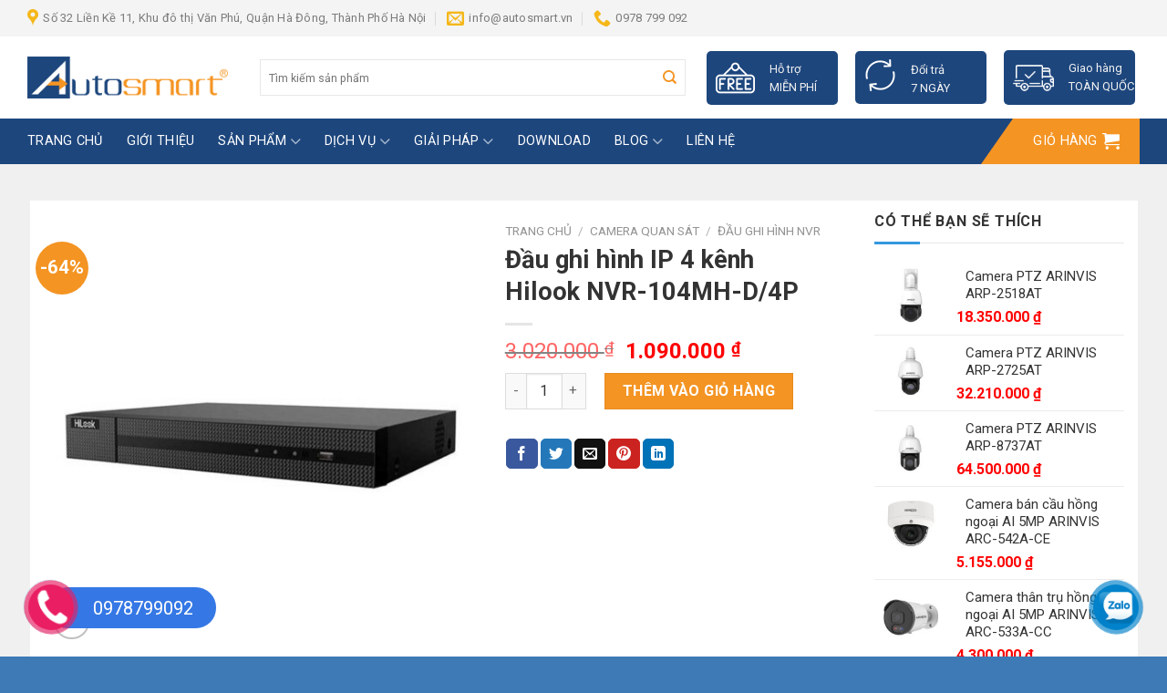

--- FILE ---
content_type: text/html; charset=UTF-8
request_url: https://autosmart.vn/san-pham/dau-ghi-hinh-ip-4-kenh-hilook-nvr-104mh-d-4p/
body_size: 36677
content:
<!DOCTYPE html>
<!--[if IE 9 ]><html lang="vi" class="ie9 loading-site no-js"> <![endif]-->
<!--[if IE 8 ]><html lang="vi" class="ie8 loading-site no-js"> <![endif]-->
<!--[if (gte IE 9)|!(IE)]><!--><html lang="vi" class="loading-site no-js"> <!--<![endif]--><head><meta charset="UTF-8" /><link rel="preconnect" href="https://fonts.gstatic.com/" crossorigin /><link rel="profile" href="http://gmpg.org/xfn/11" /><link rel="pingback" href="https://autosmart.vn/xmlrpc.php" /> <script src="[data-uri]" defer></script> <meta name='robots' content='index, follow, max-image-preview:large, max-snippet:-1, max-video-preview:-1' /><meta name="viewport" content="width=device-width, initial-scale=1, maximum-scale=1" /><title>Đầu ghi hình IP 4 kênh Hilook NVR-104MH-D/4P - Camera an ninh, camera quan sát, quản lý bãi xe, khóa cửa vân tay, chuông của màn hình, âm thanh công cộng</title><meta name="description" content="Thông số kỹ thuật đầu ghi hình IP 4 kênh Hilook NVR-104MH-D/4P – Gán tối đa 4 camera IP, độ phân giải tối đa 4MP. – Băng thông vào tối đa 40Mbps , băng" /><link rel="canonical" href="https://autosmart.vn/san-pham/dau-ghi-hinh-ip-4-kenh-hilook-nvr-104mh-d-4p/" /><meta property="og:locale" content="vi_VN" /><meta property="og:type" content="article" /><meta property="og:title" content="Đầu ghi hình IP 4 kênh Hilook NVR-104MH-D/4P - Camera an ninh, camera quan sát, quản lý bãi xe, khóa cửa vân tay, chuông của màn hình, âm thanh công cộng" /><meta property="og:description" content="Thông số kỹ thuật đầu ghi hình IP 4 kênh Hilook NVR-104MH-D/4P – Gán tối đa 4 camera IP, độ phân giải tối đa 4MP. – Băng thông vào tối đa 40Mbps , băng" /><meta property="og:url" content="https://autosmart.vn/san-pham/dau-ghi-hinh-ip-4-kenh-hilook-nvr-104mh-d-4p/" /><meta property="og:site_name" content="Camera an ninh, camera quan sát, quản lý bãi xe, khóa cửa vân tay, chuông của màn hình, âm thanh công cộng" /><meta property="article:publisher" content="https://www.facebook.com/autosmart.vn" /><meta property="article:modified_time" content="2023-06-04T04:09:08+00:00" /><meta property="og:image" content="https://autosmart.vn/wp-content/uploads/2023/06/Dau-ghi-hinh-IP-4-kenh-Hilook-NVR-104MH-D-4P.jpg" /><meta property="og:image:width" content="700" /><meta property="og:image:height" content="700" /><meta property="og:image:type" content="image/jpeg" /><meta name="twitter:card" content="summary_large_image" /><meta name="twitter:label1" content="Ước tính thời gian đọc" /><meta name="twitter:data1" content="1 phút" /> <script type="application/ld+json" class="yoast-schema-graph">{"@context":"https://schema.org","@graph":[{"@type":"WebPage","@id":"https://autosmart.vn/san-pham/dau-ghi-hinh-ip-4-kenh-hilook-nvr-104mh-d-4p/","url":"https://autosmart.vn/san-pham/dau-ghi-hinh-ip-4-kenh-hilook-nvr-104mh-d-4p/","name":"Đầu ghi hình IP 4 kênh Hilook NVR-104MH-D/4P - Camera an ninh, camera quan sát, quản lý bãi xe, khóa cửa vân tay, chuông của màn hình, âm thanh công cộng","isPartOf":{"@id":"https://autosmart.vn/#website"},"primaryImageOfPage":{"@id":"https://autosmart.vn/san-pham/dau-ghi-hinh-ip-4-kenh-hilook-nvr-104mh-d-4p/#primaryimage"},"image":{"@id":"https://autosmart.vn/san-pham/dau-ghi-hinh-ip-4-kenh-hilook-nvr-104mh-d-4p/#primaryimage"},"thumbnailUrl":"https://autosmart.vn/wp-content/uploads/2023/06/Dau-ghi-hinh-IP-4-kenh-Hilook-NVR-104MH-D-4P.jpg","datePublished":"2023-06-04T04:09:07+00:00","dateModified":"2023-06-04T04:09:08+00:00","description":"Thông số kỹ thuật đầu ghi hình IP 4 kênh Hilook NVR-104MH-D/4P – Gán tối đa 4 camera IP, độ phân giải tối đa 4MP. – Băng thông vào tối đa 40Mbps , băng","breadcrumb":{"@id":"https://autosmart.vn/san-pham/dau-ghi-hinh-ip-4-kenh-hilook-nvr-104mh-d-4p/#breadcrumb"},"inLanguage":"vi","potentialAction":[{"@type":"ReadAction","target":["https://autosmart.vn/san-pham/dau-ghi-hinh-ip-4-kenh-hilook-nvr-104mh-d-4p/"]}]},{"@type":"ImageObject","inLanguage":"vi","@id":"https://autosmart.vn/san-pham/dau-ghi-hinh-ip-4-kenh-hilook-nvr-104mh-d-4p/#primaryimage","url":"https://autosmart.vn/wp-content/uploads/2023/06/Dau-ghi-hinh-IP-4-kenh-Hilook-NVR-104MH-D-4P.jpg","contentUrl":"https://autosmart.vn/wp-content/uploads/2023/06/Dau-ghi-hinh-IP-4-kenh-Hilook-NVR-104MH-D-4P.jpg","width":700,"height":700},{"@type":"BreadcrumbList","@id":"https://autosmart.vn/san-pham/dau-ghi-hinh-ip-4-kenh-hilook-nvr-104mh-d-4p/#breadcrumb","itemListElement":[{"@type":"ListItem","position":1,"name":"Home","item":"https://autosmart.vn/"},{"@type":"ListItem","position":2,"name":"Cửa hàng","item":"https://autosmart.vn/mua/"},{"@type":"ListItem","position":3,"name":"Camera quan sát","item":"https://autosmart.vn/danh-muc-san-pham/camera-quan-sat/"},{"@type":"ListItem","position":4,"name":"Đầu ghi hình NVR","item":"https://autosmart.vn/danh-muc-san-pham/camera-quan-sat/dau-ghi-hinh-nvr/"},{"@type":"ListItem","position":5,"name":"Đầu ghi hình IP 4 kênh Hilook NVR-104MH-D/4P"}]},{"@type":"WebSite","@id":"https://autosmart.vn/#website","url":"https://autosmart.vn/","name":"Camera an ninh, camera quan sát, quản lý bãi xe, khóa cửa vân tay, chuông của màn hình, âm thanh công cộng","description":"Đơn vị cung cấp uy tín chuyên nghiệp","publisher":{"@id":"https://autosmart.vn/#organization"},"potentialAction":[{"@type":"SearchAction","target":{"@type":"EntryPoint","urlTemplate":"https://autosmart.vn/?s={search_term_string}"},"query-input":"required name=search_term_string"}],"inLanguage":"vi"},{"@type":"Organization","@id":"https://autosmart.vn/#organization","name":"Camera an ninh, camera quan sát, quản lý bãi xe, khóa cửa vân tay, chuông của màn hình, âm thanh công cộng","url":"https://autosmart.vn/","logo":{"@type":"ImageObject","inLanguage":"vi","@id":"https://autosmart.vn/#/schema/logo/image/","url":"https://autosmart.vn/wp-content/uploads/2023/06/AUTOSMART-Logo.png","contentUrl":"https://autosmart.vn/wp-content/uploads/2023/06/AUTOSMART-Logo.png","width":500,"height":106,"caption":"Camera an ninh, camera quan sát, quản lý bãi xe, khóa cửa vân tay, chuông của màn hình, âm thanh công cộng"},"image":{"@id":"https://autosmart.vn/#/schema/logo/image/"},"sameAs":["https://www.facebook.com/autosmart.vn","https://www.youtube.com/@AUTOSMARTTechnology"]}]}</script> <link rel='dns-prefetch' href='//cdn.jsdelivr.net' /><link rel='dns-prefetch' href='//use.fontawesome.com' /><link rel='dns-prefetch' href='//fonts.googleapis.com' /><link rel="alternate" type="application/rss+xml" title="Dòng thông tin Camera an ninh, camera quan sát, quản lý bãi xe, khóa cửa vân tay, chuông của màn hình, âm thanh công cộng &raquo;" href="https://autosmart.vn/feed/" /><link rel="alternate" type="application/rss+xml" title="Camera an ninh, camera quan sát, quản lý bãi xe, khóa cửa vân tay, chuông của màn hình, âm thanh công cộng &raquo; Dòng bình luận" href="https://autosmart.vn/comments/feed/" /><link rel="prefetch" href="https://autosmart.vn/wp-content/themes/flatsome/assets/js/chunk.countup.fe2c1016.js" /><link rel="prefetch" href="https://autosmart.vn/wp-content/themes/flatsome/assets/js/chunk.sticky-sidebar.a58a6557.js" /><link rel="prefetch" href="https://autosmart.vn/wp-content/themes/flatsome/assets/js/chunk.tooltips.29144c1c.js" /><link rel="prefetch" href="https://autosmart.vn/wp-content/themes/flatsome/assets/js/chunk.vendors-popups.947eca5c.js" /><link rel="prefetch" href="https://autosmart.vn/wp-content/themes/flatsome/assets/js/chunk.vendors-slider.f0d2cbc9.js" /> <script src="[data-uri]" defer></script><script data-optimized="1" src="https://autosmart.vn/wp-content/plugins/litespeed-cache/assets/js/webfontloader.min.js" defer></script> <style id='wp-block-library-inline-css' type='text/css'>:root{--wp-admin-theme-color:#007cba;--wp-admin-theme-color--rgb:0,124,186;--wp-admin-theme-color-darker-10:#006ba1;--wp-admin-theme-color-darker-10--rgb:0,107,161;--wp-admin-theme-color-darker-20:#005a87;--wp-admin-theme-color-darker-20--rgb:0,90,135;--wp-admin-border-width-focus:2px;--wp-block-synced-color:#7a00df;--wp-block-synced-color--rgb:122,0,223;--wp-bound-block-color:var(--wp-block-synced-color)}@media (min-resolution:192dpi){:root{--wp-admin-border-width-focus:1.5px}}.wp-element-button{cursor:pointer}:root{--wp--preset--font-size--normal:16px;--wp--preset--font-size--huge:42px}:root .has-very-light-gray-background-color{background-color:#eee}:root .has-very-dark-gray-background-color{background-color:#313131}:root .has-very-light-gray-color{color:#eee}:root .has-very-dark-gray-color{color:#313131}:root .has-vivid-green-cyan-to-vivid-cyan-blue-gradient-background{background:linear-gradient(135deg,#00d084,#0693e3)}:root .has-purple-crush-gradient-background{background:linear-gradient(135deg,#34e2e4,#4721fb 50%,#ab1dfe)}:root .has-hazy-dawn-gradient-background{background:linear-gradient(135deg,#faaca8,#dad0ec)}:root .has-subdued-olive-gradient-background{background:linear-gradient(135deg,#fafae1,#67a671)}:root .has-atomic-cream-gradient-background{background:linear-gradient(135deg,#fdd79a,#004a59)}:root .has-nightshade-gradient-background{background:linear-gradient(135deg,#330968,#31cdcf)}:root .has-midnight-gradient-background{background:linear-gradient(135deg,#020381,#2874fc)}.has-regular-font-size{font-size:1em}.has-larger-font-size{font-size:2.625em}.has-normal-font-size{font-size:var(--wp--preset--font-size--normal)}.has-huge-font-size{font-size:var(--wp--preset--font-size--huge)}.has-text-align-center{text-align:center}.has-text-align-left{text-align:left}.has-text-align-right{text-align:right}#end-resizable-editor-section{display:none}.aligncenter{clear:both}.items-justified-left{justify-content:flex-start}.items-justified-center{justify-content:center}.items-justified-right{justify-content:flex-end}.items-justified-space-between{justify-content:space-between}.screen-reader-text{border:0;clip:rect(1px,1px,1px,1px);clip-path:inset(50%);height:1px;margin:-1px;overflow:hidden;padding:0;position:absolute;width:1px;word-wrap:normal!important}.screen-reader-text:focus{background-color:#ddd;clip:auto!important;clip-path:none;color:#444;display:block;font-size:1em;height:auto;left:5px;line-height:normal;padding:15px 23px 14px;text-decoration:none;top:5px;width:auto;z-index:100000}html :where(.has-border-color){border-style:solid}html :where([style*=border-top-color]){border-top-style:solid}html :where([style*=border-right-color]){border-right-style:solid}html :where([style*=border-bottom-color]){border-bottom-style:solid}html :where([style*=border-left-color]){border-left-style:solid}html :where([style*=border-width]){border-style:solid}html :where([style*=border-top-width]){border-top-style:solid}html :where([style*=border-right-width]){border-right-style:solid}html :where([style*=border-bottom-width]){border-bottom-style:solid}html :where([style*=border-left-width]){border-left-style:solid}html :where(img[class*=wp-image-]){height:auto;max-width:100%}:where(figure){margin:0 0 1em}html :where(.is-position-sticky){--wp-admin--admin-bar--position-offset:var(--wp-admin--admin-bar--height,0px)}@media screen and (max-width:600px){html :where(.is-position-sticky){--wp-admin--admin-bar--position-offset:0px}}</style><style id='classic-theme-styles-inline-css' type='text/css'>/*! This file is auto-generated */
.wp-block-button__link{color:#fff;background-color:#32373c;border-radius:9999px;box-shadow:none;text-decoration:none;padding:calc(.667em + 2px) calc(1.333em + 2px);font-size:1.125em}.wp-block-file__button{background:#32373c;color:#fff;text-decoration:none}</style><link rel='stylesheet' id='menu-image-css' href='https://autosmart.vn/wp-content/plugins/menu-image/includes/css/menu-image.css?ver=3.11' type='text/css' media='all' /><link rel='stylesheet' id='dashicons-css' href='https://autosmart.vn/wp-includes/css/dashicons.min.css?ver=6.6.4' type='text/css' media='all' /><link rel='stylesheet' id='photoswipe-css' href='https://autosmart.vn/wp-content/plugins/woocommerce/assets/css/photoswipe/photoswipe.min.css?ver=9.1.5' type='text/css' media='all' /><link rel='stylesheet' id='photoswipe-default-skin-css' href='https://autosmart.vn/wp-content/plugins/woocommerce/assets/css/photoswipe/default-skin/default-skin.min.css?ver=9.1.5' type='text/css' media='all' /><style id='woocommerce-inline-inline-css' type='text/css'>.woocommerce form .form-row .required { visibility: visible; }</style><link rel='stylesheet' id='font-awesome-official-css' href='https://use.fontawesome.com/releases/v5.15.4/css/all.css' type='text/css' media='all' integrity="sha384-DyZ88mC6Up2uqS4h/KRgHuoeGwBcD4Ng9SiP4dIRy0EXTlnuz47vAwmeGwVChigm" crossorigin="anonymous" /><link rel='stylesheet' id='flatsome-main-css' href='https://autosmart.vn/wp-content/themes/flatsome/assets/css/flatsome.css?ver=3.15.4' type='text/css' media='all' /><style id='flatsome-main-inline-css' type='text/css'>@font-face {
				font-family: "fl-icons";
				font-display: block;
				src: url(https://autosmart.vn/wp-content/themes/flatsome/assets/css/icons/fl-icons.eot?v=3.15.4);
				src:
					url(https://autosmart.vn/wp-content/themes/flatsome/assets/css/icons/fl-icons.eot#iefix?v=3.15.4) format("embedded-opentype"),
					url(https://autosmart.vn/wp-content/themes/flatsome/assets/css/icons/fl-icons.woff2?v=3.15.4) format("woff2"),
					url(https://autosmart.vn/wp-content/themes/flatsome/assets/css/icons/fl-icons.ttf?v=3.15.4) format("truetype"),
					url(https://autosmart.vn/wp-content/themes/flatsome/assets/css/icons/fl-icons.woff?v=3.15.4) format("woff"),
					url(https://autosmart.vn/wp-content/themes/flatsome/assets/css/icons/fl-icons.svg?v=3.15.4#fl-icons) format("svg");
			}</style><link rel='stylesheet' id='flatsome-shop-css' href='https://autosmart.vn/wp-content/themes/flatsome/assets/css/flatsome-shop.css?ver=3.15.4' type='text/css' media='all' /><link rel='stylesheet' id='flatsome-style-css' href='https://autosmart.vn/wp-content/themes/475/style.css?ver=3.0' type='text/css' media='all' /><link rel='stylesheet' id='font-awesome-official-v4shim-css' href='https://use.fontawesome.com/releases/v5.15.4/css/v4-shims.css' type='text/css' media='all' integrity="sha384-Vq76wejb3QJM4nDatBa5rUOve+9gkegsjCebvV/9fvXlGWo4HCMR4cJZjjcF6Viv" crossorigin="anonymous" /><style id='font-awesome-official-v4shim-inline-css' type='text/css'>@font-face {
font-family: "FontAwesome";
font-display: block;
src: url("https://use.fontawesome.com/releases/v5.15.4/webfonts/fa-brands-400.eot"),
		url("https://use.fontawesome.com/releases/v5.15.4/webfonts/fa-brands-400.eot?#iefix") format("embedded-opentype"),
		url("https://use.fontawesome.com/releases/v5.15.4/webfonts/fa-brands-400.woff2") format("woff2"),
		url("https://use.fontawesome.com/releases/v5.15.4/webfonts/fa-brands-400.woff") format("woff"),
		url("https://use.fontawesome.com/releases/v5.15.4/webfonts/fa-brands-400.ttf") format("truetype"),
		url("https://use.fontawesome.com/releases/v5.15.4/webfonts/fa-brands-400.svg#fontawesome") format("svg");
}

@font-face {
font-family: "FontAwesome";
font-display: block;
src: url("https://use.fontawesome.com/releases/v5.15.4/webfonts/fa-solid-900.eot"),
		url("https://use.fontawesome.com/releases/v5.15.4/webfonts/fa-solid-900.eot?#iefix") format("embedded-opentype"),
		url("https://use.fontawesome.com/releases/v5.15.4/webfonts/fa-solid-900.woff2") format("woff2"),
		url("https://use.fontawesome.com/releases/v5.15.4/webfonts/fa-solid-900.woff") format("woff"),
		url("https://use.fontawesome.com/releases/v5.15.4/webfonts/fa-solid-900.ttf") format("truetype"),
		url("https://use.fontawesome.com/releases/v5.15.4/webfonts/fa-solid-900.svg#fontawesome") format("svg");
}

@font-face {
font-family: "FontAwesome";
font-display: block;
src: url("https://use.fontawesome.com/releases/v5.15.4/webfonts/fa-regular-400.eot"),
		url("https://use.fontawesome.com/releases/v5.15.4/webfonts/fa-regular-400.eot?#iefix") format("embedded-opentype"),
		url("https://use.fontawesome.com/releases/v5.15.4/webfonts/fa-regular-400.woff2") format("woff2"),
		url("https://use.fontawesome.com/releases/v5.15.4/webfonts/fa-regular-400.woff") format("woff"),
		url("https://use.fontawesome.com/releases/v5.15.4/webfonts/fa-regular-400.ttf") format("truetype"),
		url("https://use.fontawesome.com/releases/v5.15.4/webfonts/fa-regular-400.svg#fontawesome") format("svg");
unicode-range: U+F004-F005,U+F007,U+F017,U+F022,U+F024,U+F02E,U+F03E,U+F044,U+F057-F059,U+F06E,U+F070,U+F075,U+F07B-F07C,U+F080,U+F086,U+F089,U+F094,U+F09D,U+F0A0,U+F0A4-F0A7,U+F0C5,U+F0C7-F0C8,U+F0E0,U+F0EB,U+F0F3,U+F0F8,U+F0FE,U+F111,U+F118-F11A,U+F11C,U+F133,U+F144,U+F146,U+F14A,U+F14D-F14E,U+F150-F152,U+F15B-F15C,U+F164-F165,U+F185-F186,U+F191-F192,U+F1AD,U+F1C1-F1C9,U+F1CD,U+F1D8,U+F1E3,U+F1EA,U+F1F6,U+F1F9,U+F20A,U+F247-F249,U+F24D,U+F254-F25B,U+F25D,U+F267,U+F271-F274,U+F279,U+F28B,U+F28D,U+F2B5-F2B6,U+F2B9,U+F2BB,U+F2BD,U+F2C1-F2C2,U+F2D0,U+F2D2,U+F2DC,U+F2ED,U+F328,U+F358-F35B,U+F3A5,U+F3D1,U+F410,U+F4AD;
}</style> <script type="text/javascript" src="https://autosmart.vn/wp-includes/js/jquery/jquery.min.js?ver=3.7.1" id="jquery-core-js"></script> <script type="text/javascript" src="https://autosmart.vn/wp-includes/js/jquery/jquery-migrate.min.js?ver=3.4.1" id="jquery-migrate-js" defer data-deferred="1"></script> <script type="text/javascript" src="https://autosmart.vn/wp-content/plugins/woocommerce/assets/js/jquery-blockui/jquery.blockUI.min.js?ver=2.7.0-wc.9.1.5" id="jquery-blockui-js" defer="defer" data-wp-strategy="defer"></script> <script type="text/javascript" id="wc-add-to-cart-js-extra" src="[data-uri]" defer></script> <script type="text/javascript" src="https://autosmart.vn/wp-content/plugins/woocommerce/assets/js/frontend/add-to-cart.min.js?ver=9.1.5" id="wc-add-to-cart-js" defer="defer" data-wp-strategy="defer"></script> <script type="text/javascript" src="https://autosmart.vn/wp-content/plugins/woocommerce/assets/js/photoswipe/photoswipe.min.js?ver=4.1.1-wc.9.1.5" id="photoswipe-js" defer="defer" data-wp-strategy="defer"></script> <script type="text/javascript" src="https://autosmart.vn/wp-content/plugins/woocommerce/assets/js/photoswipe/photoswipe-ui-default.min.js?ver=4.1.1-wc.9.1.5" id="photoswipe-ui-default-js" defer="defer" data-wp-strategy="defer"></script> <script type="text/javascript" id="wc-single-product-js-extra" src="[data-uri]" defer></script> <script type="text/javascript" src="https://autosmart.vn/wp-content/plugins/woocommerce/assets/js/frontend/single-product.min.js?ver=9.1.5" id="wc-single-product-js" defer="defer" data-wp-strategy="defer"></script> <script type="text/javascript" src="https://autosmart.vn/wp-content/plugins/woocommerce/assets/js/js-cookie/js.cookie.min.js?ver=2.1.4-wc.9.1.5" id="js-cookie-js" defer="defer" data-wp-strategy="defer"></script> <script type="text/javascript" id="woocommerce-js-extra" src="[data-uri]" defer></script> <script type="text/javascript" src="https://autosmart.vn/wp-content/plugins/woocommerce/assets/js/frontend/woocommerce.min.js?ver=9.1.5" id="woocommerce-js" defer="defer" data-wp-strategy="defer"></script> <link rel="https://api.w.org/" href="https://autosmart.vn/wp-json/" /><link rel="alternate" title="JSON" type="application/json" href="https://autosmart.vn/wp-json/wp/v2/product/2833" /><link rel="EditURI" type="application/rsd+xml" title="RSD" href="https://autosmart.vn/xmlrpc.php?rsd" /><meta name="generator" content="WordPress 6.6.4" /><meta name="generator" content="WooCommerce 9.1.5" /><link rel='shortlink' href='https://autosmart.vn/?p=2833' /><link rel="alternate" title="oNhúng (JSON)" type="application/json+oembed" href="https://autosmart.vn/wp-json/oembed/1.0/embed?url=https%3A%2F%2Fautosmart.vn%2Fsan-pham%2Fdau-ghi-hinh-ip-4-kenh-hilook-nvr-104mh-d-4p%2F" /><link rel="alternate" title="oNhúng (XML)" type="text/xml+oembed" href="https://autosmart.vn/wp-json/oembed/1.0/embed?url=https%3A%2F%2Fautosmart.vn%2Fsan-pham%2Fdau-ghi-hinh-ip-4-kenh-hilook-nvr-104mh-d-4p%2F&#038;format=xml" />
<!--[if IE]><link rel="stylesheet" type="text/css" href="https://autosmart.vn/wp-content/themes/flatsome/assets/css/ie-fallback.css"><script src="//cdnjs.cloudflare.com/ajax/libs/html5shiv/3.6.1/html5shiv.js"></script><script>var head = document.getElementsByTagName('head')[0],style = document.createElement('style');style.type = 'text/css';style.styleSheet.cssText = ':before,:after{content:none !important';head.appendChild(style);setTimeout(function(){head.removeChild(style);}, 0);</script><script src="https://autosmart.vn/wp-content/themes/flatsome/assets/libs/ie-flexibility.js"></script><![endif]-->	<noscript><style>.woocommerce-product-gallery{ opacity: 1 !important; }</style></noscript><style id='wp-fonts-local' type='text/css'>@font-face{font-family:Inter;font-style:normal;font-weight:300 900;font-display:fallback;src:url('https://autosmart.vn/wp-content/plugins/woocommerce/assets/fonts/Inter-VariableFont_slnt,wght.woff2') format('woff2');font-stretch:normal;}
@font-face{font-family:Cardo;font-style:normal;font-weight:400;font-display:fallback;src:url('https://autosmart.vn/wp-content/plugins/woocommerce/assets/fonts/cardo_normal_400.woff2') format('woff2');}</style><link rel="icon" href="https://autosmart.vn/wp-content/uploads/2022/06/AUTOSMART-Logos.jpg" sizes="32x32" /><link rel="icon" href="https://autosmart.vn/wp-content/uploads/2022/06/AUTOSMART-Logos.jpg" sizes="192x192" /><link rel="apple-touch-icon" href="https://autosmart.vn/wp-content/uploads/2022/06/AUTOSMART-Logos.jpg" /><meta name="msapplication-TileImage" content="https://autosmart.vn/wp-content/uploads/2022/06/AUTOSMART-Logos.jpg" /><style id="custom-css" type="text/css">:root {--primary-color: #1d467d;}.container-width, .full-width .ubermenu-nav, .container, .row{max-width: 1220px}.row.row-collapse{max-width: 1190px}.row.row-small{max-width: 1212.5px}.row.row-large{max-width: 1250px}body.framed, body.framed header, body.framed .header-wrapper, body.boxed, body.boxed header, body.boxed .header-wrapper, body.boxed .is-sticky-section{ max-width: 1200px}.sticky-add-to-cart--active, #wrapper,#main,#main.dark{background-color: #f0f0f0}.header-main{height: 90px}#logo img{max-height: 90px}#logo{width:220px;}#logo img{padding:13px 0;}.header-bottom{min-height: 50px}.header-top{min-height: 40px}.transparent .header-main{height: 70px}.transparent #logo img{max-height: 70px}.has-transparent + .page-title:first-of-type,.has-transparent + #main > .page-title,.has-transparent + #main > div > .page-title,.has-transparent + #main .page-header-wrapper:first-of-type .page-title{padding-top: 150px;}.transparent .header-wrapper{background-color: rgba(255,255,255,0.82)!important;}.transparent .top-divider{display: none;}.header.show-on-scroll,.stuck .header-main{height:70px!important}.stuck #logo img{max-height: 70px!important}.search-form{ width: 90%;}.header-bg-color {background-color: #ffffff}.header-bottom {background-color: #1d467d}.header-main .nav > li > a{line-height: 16px }.stuck .header-main .nav > li > a{line-height: 16px }.header-bottom-nav > li > a{line-height: 20px }@media (max-width: 549px) {.header-main{height: 90px}#logo img{max-height: 90px}}.nav-dropdown{font-size:100%}.header-top{background-color:#f4f4f4!important;}/* Color */.accordion-title.active, .has-icon-bg .icon .icon-inner,.logo a, .primary.is-underline, .primary.is-link, .badge-outline .badge-inner, .nav-outline > li.active> a,.nav-outline >li.active > a, .cart-icon strong,[data-color='primary'], .is-outline.primary{color: #1d467d;}/* Color !important */[data-text-color="primary"]{color: #1d467d!important;}/* Background Color */[data-text-bg="primary"]{background-color: #1d467d;}/* Background */.scroll-to-bullets a,.featured-title, .label-new.menu-item > a:after, .nav-pagination > li > .current,.nav-pagination > li > span:hover,.nav-pagination > li > a:hover,.has-hover:hover .badge-outline .badge-inner,button[type="submit"], .button.wc-forward:not(.checkout):not(.checkout-button), .button.submit-button, .button.primary:not(.is-outline),.featured-table .title,.is-outline:hover, .has-icon:hover .icon-label,.nav-dropdown-bold .nav-column li > a:hover, .nav-dropdown.nav-dropdown-bold > li > a:hover, .nav-dropdown-bold.dark .nav-column li > a:hover, .nav-dropdown.nav-dropdown-bold.dark > li > a:hover, .header-vertical-menu__opener ,.is-outline:hover, .tagcloud a:hover,.grid-tools a, input[type='submit']:not(.is-form), .box-badge:hover .box-text, input.button.alt,.nav-box > li > a:hover,.nav-box > li.active > a,.nav-pills > li.active > a ,.current-dropdown .cart-icon strong, .cart-icon:hover strong, .nav-line-bottom > li > a:before, .nav-line-grow > li > a:before, .nav-line > li > a:before,.banner, .header-top, .slider-nav-circle .flickity-prev-next-button:hover svg, .slider-nav-circle .flickity-prev-next-button:hover .arrow, .primary.is-outline:hover, .button.primary:not(.is-outline), input[type='submit'].primary, input[type='submit'].primary, input[type='reset'].button, input[type='button'].primary, .badge-inner{background-color: #1d467d;}/* Border */.nav-vertical.nav-tabs > li.active > a,.scroll-to-bullets a.active,.nav-pagination > li > .current,.nav-pagination > li > span:hover,.nav-pagination > li > a:hover,.has-hover:hover .badge-outline .badge-inner,.accordion-title.active,.featured-table,.is-outline:hover, .tagcloud a:hover,blockquote, .has-border, .cart-icon strong:after,.cart-icon strong,.blockUI:before, .processing:before,.loading-spin, .slider-nav-circle .flickity-prev-next-button:hover svg, .slider-nav-circle .flickity-prev-next-button:hover .arrow, .primary.is-outline:hover{border-color: #1d467d}.nav-tabs > li.active > a{border-top-color: #1d467d}.widget_shopping_cart_content .blockUI.blockOverlay:before { border-left-color: #1d467d }.woocommerce-checkout-review-order .blockUI.blockOverlay:before { border-left-color: #1d467d }/* Fill */.slider .flickity-prev-next-button:hover svg,.slider .flickity-prev-next-button:hover .arrow{fill: #1d467d;}/* Background Color */[data-icon-label]:after, .secondary.is-underline:hover,.secondary.is-outline:hover,.icon-label,.button.secondary:not(.is-outline),.button.alt:not(.is-outline), .badge-inner.on-sale, .button.checkout, .single_add_to_cart_button, .current .breadcrumb-step{ background-color:#f49423; }[data-text-bg="secondary"]{background-color: #f49423;}/* Color */.secondary.is-underline,.secondary.is-link, .secondary.is-outline,.stars a.active, .star-rating:before, .woocommerce-page .star-rating:before,.star-rating span:before, .color-secondary{color: #f49423}/* Color !important */[data-text-color="secondary"]{color: #f49423!important;}/* Border */.secondary.is-outline:hover{border-color:#f49423}.alert.is-underline:hover,.alert.is-outline:hover,.alert{background-color: #f49423}.alert.is-link, .alert.is-outline, .color-alert{color: #f49423;}/* Color !important */[data-text-color="alert"]{color: #f49423!important;}/* Background Color */[data-text-bg="alert"]{background-color: #f49423;}body{font-size: 100%;}@media screen and (max-width: 549px){body{font-size: 100%;}}body{font-family:"Roboto", sans-serif}body{font-weight: 0}body{color: #333333}.nav > li > a {font-family:"Roboto", sans-serif;}.mobile-sidebar-levels-2 .nav > li > ul > li > a {font-family:"Roboto", sans-serif;}.nav > li > a {font-weight: 700;}.mobile-sidebar-levels-2 .nav > li > ul > li > a {font-weight: 700;}h1,h2,h3,h4,h5,h6,.heading-font, .off-canvas-center .nav-sidebar.nav-vertical > li > a{font-family: "Roboto", sans-serif;}h1,h2,h3,h4,h5,h6,.heading-font,.banner h1,.banner h2{font-weight: 700;}h1,h2,h3,h4,h5,h6,.heading-font{color: #333333;}.alt-font{font-family: "Roboto", sans-serif;}.alt-font{font-weight: 0!important;}.header:not(.transparent) .header-bottom-nav.nav > li > a{color: #ffffff;}.header:not(.transparent) .header-bottom-nav.nav > li > a:hover,.header:not(.transparent) .header-bottom-nav.nav > li.active > a,.header:not(.transparent) .header-bottom-nav.nav > li.current > a,.header:not(.transparent) .header-bottom-nav.nav > li > a.active,.header:not(.transparent) .header-bottom-nav.nav > li > a.current{color: #ffffff;}.header-bottom-nav.nav-line-bottom > li > a:before,.header-bottom-nav.nav-line-grow > li > a:before,.header-bottom-nav.nav-line > li > a:before,.header-bottom-nav.nav-box > li > a:hover,.header-bottom-nav.nav-box > li.active > a,.header-bottom-nav.nav-pills > li > a:hover,.header-bottom-nav.nav-pills > li.active > a{color:#FFF!important;background-color: #ffffff;}a{color: #333333;}a:hover{color: #333333;}.tagcloud a:hover{border-color: #333333;background-color: #333333;}.shop-page-title.featured-title .title-overlay{background-color: rgba(0,0,0,0.38);}.has-equal-box-heights .box-image {padding-top: 100%;}.shop-page-title.featured-title .title-bg{ background-image: url(https://autosmart.vn/wp-content/uploads/2023/06/Dau-ghi-hinh-IP-4-kenh-Hilook-NVR-104MH-D-4P.jpg)!important;}@media screen and (min-width: 550px){.products .box-vertical .box-image{min-width: 400px!important;width: 400px!important;}}.footer-1{background-color: #f4f4f4}.footer-2{background-color: #828282}.absolute-footer, html{background-color: #3d7ab6}/* Custom CSS Tablet */@media (max-width: 849px){.hdevvn-show-cats {display: none;}}.label-new.menu-item > a:after{content:"New";}.label-hot.menu-item > a:after{content:"Hot";}.label-sale.menu-item > a:after{content:"Sale";}.label-popular.menu-item > a:after{content:"Popular";}</style><style type="text/css" id="wp-custom-css">.page-title-inner {
    position: relative;
    padding-top: 0px;
    min-height: 0px;
    padding-bottom: 10px;
}
.page-wrapper {
    padding-top: 10px;
}
.entry-header-text {
    padding: 1.5em 0 0em;
}
.row-divided .social-icons:before {
content:"share:";
	font-weight:700;
	font-size:150%;
	margin-right:10px;
	color: #f59b32;
}

.entry-content {
    padding-top: 0em;
}
.blog-archive .archive-page-header .is-large, .blog-wrapper .entry-category  {

    display: none!important;
}
.blog-wrapper .breadcrumbs {
    color: #b3b3b3;
}
.archive .blog-archive .row{
	    padding-top: 12px!important;
}
.is-xsmall {
    font-size: 1em;
}
.is-xsmall a {
    color: rgba(102,102,102,.7);
}
.active>ul.menu>li ul li, .widget>ul>li ul li {
    display: block !important;
}
.text-left .is-divider, .text-left .star-rating, .text-left .is-star-rating {
    margin-right: auto;
    margin-left: 0;
    display: none;
}

ul.menu>li li>a, .widget>ul>li li>a {
    display: block;
}
ul.menu>li ul, .widget>ul>li ul {
    border-left: 0px solid #ddd;
    padding-left: 7px;
}
.archive-page-header .col{
	padding-bottom: 10px!important;
	    margin-bottom: -40px;
}
.archive-page-header .text-center {
    text-align: left;
	padding-left:9%;
}
.blog-archive .is-large {
    font-size: 1.15em;
    overflow: hidden;
    text-overflow: ellipsis;
    display: -webkit-box;
    -webkit-box-orient: vertical;
    -webkit-line-clamp: 2;
    height: 48px;
}

.section-title a {
    margin-right: 10px;
    color: #fff!important;
}
.header-main .searchform .button.icon i {
    color: #f49423;
}

.product-categories a{
	font-weight:bold;
}
.nav:hover>li:not(:hover)>a:before {
    opacity: 1;
}
.shop-page-title.featured-title .title-overlay {
    background: linear-gradient(90deg, #383535f5 40%, #2c2b2bba 30%);
}
.autocomplete-suggestion {
    background: #fff;
}
.menu-image-title-after.menu-image-title {
    padding-left: 0px;
}
@media screen and (max-width: 549px){
	.header-main .nav>li.has-icon>a>i {
    color: #f49423!important;
}
	li.current-dropdown>.nav-dropdown{

    left: -238px;
	}}
.featured-title .page-title-inner {
    min-height: 300px;
}
.description_tab {
    font-size: 140%;
}
.header:not(.transparent) .header-bottom-nav.nav > li > a:hover {
    font-weight: 300;
    color: #f49423!important;
}
.title-danh-muc .mb{
	display:none !important;
	}
@media screen and (max-width: 549px){
.title-danh-muc .mb{
	display:none !important;
	}
	.title-danh-muc .section-title-main:after{
		right:-14.5px !important;
	}
	.title-danh-muc .section-title-main{
		margin-top: -2px !important;
	}
.page-title-bg{
    min-height: 316px!important;
	  height: 316px!important;
	padding:158px!important;
}
	.title-danh-muc .xemthem a{
		margin-left:0 !important;
	}
}
.section-title-container {
    margin-bottom: -30px;
}
.title-danh-muc .xemthem a {
    font-size: 14px;
    color: #fff;
    margin-right: 10px;
    margin-left: 300px;
}
.title-danh-muc ul li a {
    font-size: 14px;
    color: #fff;
}
.title-danh-muc ul {
    list-style: none;
    display: flex;
    position: absolute;
    top: 10px;
    right: 0;
}
.title-danh-muc .section-title-main:after {
    content: " ";
    display: block;
    width: 0;
    height: 0;
    margin-left: 2px;
    vertical-align: middle;
    border-top: 22px solid transparent;
    border-left: 15px solid;
    border-left-color: #f49423;
    border-right: 0 solid transparent;
    border-bottom: 23px solid transparent;
    position: absolute;
    top: 0;
    right: -15px;
}
.title-danh-muc .section-title-main {
    margin-top: -2px;
    position: relative;
    background-color: #f49423;
    padding: 10px 11px;
    border-radius: 4px 0 0 0;
    font-size: 16px;
    color: #fff;
}
.title-danh-muc .section-title-normal span {
    border-bottom: none;
}
.title-danh-muc .section-title {
    background: #1d467d;
    border-radius: 4px 4px 0 0;
    padding-top: 2px;
    padding-bottom: 2px;
}
@media screen and (min-width: 850px){
		.page-title-inner {
    padding-top: 0px!important;
}
.row-divided>.col+.col:not(.large-12) {
    border-left: 0px solid #ececec;
}}
@media screen and (min-width: 850px){
.col-divided {
    border-right: 0px solid #ececec;
}}
@media screen and (min-width: 850px){
.col-divided+.col {
    padding-left: 15px;
}}
@media screen and (min-width: 850px){
.row-large>.col {
    padding: 0 15px 15px;
}}
.single-product div.product .content-row {
    background: white;
		padding-top:15px;
	    max-width: 1215px;
}

.archive .blog-archive .row, .single-post .blog-single .row, .category-page-row {
    background: white;
    padding-top: 20px;
}
.thongtinthem p.hotline a {
    font-weight: bold;
    font-size: 20px;
    line-height: 1;
    color: #e41c32;
}
.thongtinthem p img {
    width: 32px;
    position: absolute;
    left: 10px;
    top: 15px;
}
.thongtinthem p {
    position: relative;
    padding: 10px 5px 10px 65px;
    margin-bottom: 0;
    color: #555;
}
.thongtinthem {
    border: 1px solid #e1e1e1;
}
ul.menu>li>a, ul.menu>li>span:first-child, .widget>ul>li>a, .widget>ul>li>span:first-child {
    font-size: 15px;
}
ul.menu>li>a, ul.menu>li>span:first-child, .widget>ul>li>a, .widget>ul>li>span:first-child {
    margin-left: 10px;
	  padding: 10px 0;
}
.product-categories {
    border: 1px solid #e7e7e7;
}
ul.product_list_widget li img {
    padding: 10px;
}
span.amount {
    color: #f00;
}
ul.product_list_widget li{
	box-shadow:none !important;
}
.recent-blog-posts a {
    font-size: 15px;
}
.widget .is-divider {
    background-color: #3698df;
    max-width: 50px;
    margin-top: -2px;
}
span.widget-title {
    color: #333;
    border-bottom: 1px solid #e7e7e7;
    display: block;
    padding-bottom: 15px;
    font-size: 16px;
}
.f1 h3{
	color:#3698df !important;
}
.f1 i{
	color:#d9232e !important;
}
.footer ul li:first-child {
    border: none;
}
.footer ul li {
    font-size: 15px;
    border-top: 1px solid #ffffff14;
    margin-left: 0;
    padding-top: 7px;
}
.footer ul {
    list-style: none;
}
.footer i {
    font-size: 13px;
}
.footer p {
    font-weight: 100;
    font-size: 15px;
}
.footer h3 {
    margin-bottom: 15px;
}
.box-blog-post .is-divider{
	display:none;
}
.box-blog-post .box-text p {
    color: #666;
    font-size: 120%;
}

@media screen and (max-width: 549px){
	.danhmuc h5{
		font-size:11px !important;
	}
}
.danhmuc h5 {
    font-size: 15px;
    margin-top: 5px;
    font-weight: 100;
    margin-bottom: 5px;
}

.box-blog-post .is-large {
    color: #444;
    font-size: 19px;
    font-weight: 700;
}
.sanpham .is-selected:first-child {
    border: none;
}
.sanpham .is-selected {
    border-left: 1px solid #e7e7e7;
}
.sanpham .product-title {
    margin-bottom: 5px;
}
.sanpham .product-title a {
    color: #333;
}
.deal p {
    font-size: 15px;
    color: #666;
}
.deal h3 {
    color: #d9232e;
    margin-bottom: 0px;
}
.lienhe i{
	color: #f5b719;
}
.header-contact-wrapper i {
    color: #f5b719 !important;
}
@media screen and (max-width: 549px){
	.nav>li.has-icon>a>i {
    font-size: 23px !important;
		color:#444;
}
}
.button.icon.circle>span {
    font-size: 14px;
}
.header-bottom-nav li.cart-item a.header-cart-link:before {
    position: absolute;
    left: -35px;
    top: 0px;
    width: 0;
    height: 0;
    content: '';
    border-bottom: 0;
    border-top: 50px solid transparent;
    border-right: 35px solid #f49423;
    border-left: 0;
}
.header-bottom-nav li.cart-item a.header-cart-link {
    background: #f49423;
    border-radius: 0 !important;
    line-height: 50px;
    padding: 0 22px;
    border: 0;
}
.text {
    margin-top: 5px;
}
.thongtin p {
    font-size: 13px;
	padding: 0 !important;
}

.searchform .button.icon i {
    color: #00bcd4;
}
input[type=email], input[type=search], input[type=number], input[type=url], input[type=tel], input[type=text], textarea {
    border-radius: 0px !important;
    background-color: #fff !important;
    height: 40px;
}
.header:not(.transparent) .header-bottom-nav.nav > li > a {
    font-weight: 100;
}
.nav>li>a>i {
    color: #ffffff;
    font-size: 19px !important;
}
.nav>li>a>i+span {
    text-transform: none;
    font-size: 13px;
}
@media (min-width: 550px){
p.form-row-first {
    width: 100%;
    float: left;
}}
.post_format-post-format-video .entry-image img {
    width: 100%;
    display: none;
}
.top-divider {
    margin-bottom: -1px;
    border-top: 0px solid currentColor;
    opacity: 0.1;
}
/*-------------------*/
.cart-item .nav-dropdown-default>li:hover {
    background: #fff;
}
.wpcf7 .wpcf7-response-output {
    margin: 5px 0 0;
    border-radius: 0px;
}
.dark .widget .badge-outline .badge-inner {
    color: #fff;
    opacity: 1;
}

/* Chỉnh giá tiền*/
.price-wrapper span {
    color: red;
}
.tooltipster-default {
    display: none;
    border-radius: 5px;
    background: #111;
    color: #fff;
    transition: opacity .2s;
    opacity: 0;
}
.shortcode-error {
    display: none;
    border: 2px dashed #000;
    padding: 20px;
    color: #fff;
    font-size: 16px;
    background-color: #71cedf;
}
.nav p {
    padding: 5px;
    margin: 0;
    padding-bottom: 0;
}
body { 
	 overflow :hidden ;
}
.pull-left {
    color: #fff;
    float: left;
}
.product-small .box-image::before{
position:absolute;
top:0;
left:-75%;
z-index:2;
display:block;
content:'';
width:50%;
height:100%;
background:-webkit-linear-gradient(left,rgba(255,255,255,0) 0,rgba(255,255,255,.3) 100%);
background:linear-gradient(to right,rgba(255,255,255,0) 0,rgba(255,255,255,.3) 100%);
-webkit-transform:skewX(-25deg);transform:skewX(-25deg)
}

.full-width .ubermenu-nav, .container, .row {
    max-width: 1250px;
}

pre, blockquote, form, figure, p, dl, ul, ol {
    margin-bottom: 1em;
}

h4 {
    color: #555;
    width: 100%;
    margin-top: 0;
    margin-bottom: 0px;
    text-rendering: optimizeSpeed;
}

.box-text {
    padding-top: 10px;
    padding-bottom: 10px;
    position: relative;
    width: 100%;
    font-size: .9em;
}
.row .row-small:not(.row-collapse), .container .row-small:not(.row-collapse) {
    margin-left: -5px;
    margin-right: -5px;
    margin-bottom: 0;
}

.footer {
    padding: 10px 0 0;
}

ul.product_list_widget li img {
    top: 0px;
    position: absolute;
    left: 0;
    width: 80px;
    height: 80px;
    margin-bottom: 5px;
    object-fit: cover;
    object-position: 50% 50%;
}
ul.product_list_widget li {
    box-shadow: 0 1px 1px #d2d2d2;
    background: white;
    margin-bottom: 3px;
    list-style: none;
    padding: 10px 0 5px 90px;
    min-height: 80px;
    position: relative;
    overflow: hidden;
    vertical-align: top;
    line-height: 1.33;
}

/* Code menu cấp 3*/
.nav-dropdown>li.nav-dropdown-col{display:block}
.nav-dropdown{border:1px solid #ddd; padding:0}
.nav-dropdown .nav-dropdown-col>a, .nav-dropdown li a{font-weight:normal !important; text-transform:none !important;font-size:15px; font-weight:500}
.nav-dropdown .nav-dropdown-col>ul li:hover{background:.nav-dropdown-default>li:hover{background:#f59424;}
;}
.nav-dropdown-default>li:hover>a, .nav-dropdown .nav-dropdown-col>ul li:hover>a{color:white}
.nav-dropdown-default>li:hover{background:#f59424;}
.nav-dropdown-default>li>a{border-bottom:0 !important}.nav-dropdown-has-arrow li.has-dropdown:before{border-width: 10px;
    margin-left: -10px;}
.nav-dropdown .nav-dropdown-col>ul{border: 1px solid #d2d2d2;margin-top:-40px;box-shadow: 2px 2px 5px #828282;display:none;position: absolute;
    left: 100%;z-index: 9;background: white;min-width: 240px;}
.nav-dropdown>li.nav-dropdown-col{width:100%;border-right:0}
.nav-dropdown .nav-dropdown-col>ul li a{padding:10px;  text-transform: none;color:black}
.header-nav li.nav-dropdown-col:hover >ul{display:block !important}</style><style id="infinite-scroll-css" type="text/css">.page-load-status,.archive .woocommerce-pagination {display: none;}</style><style id="wpforms-css-vars-root">:root {
					--wpforms-field-border-radius: 3px;
--wpforms-field-border-style: solid;
--wpforms-field-border-size: 1px;
--wpforms-field-background-color: #ffffff;
--wpforms-field-border-color: rgba( 0, 0, 0, 0.25 );
--wpforms-field-border-color-spare: rgba( 0, 0, 0, 0.25 );
--wpforms-field-text-color: rgba( 0, 0, 0, 0.7 );
--wpforms-field-menu-color: #ffffff;
--wpforms-label-color: rgba( 0, 0, 0, 0.85 );
--wpforms-label-sublabel-color: rgba( 0, 0, 0, 0.55 );
--wpforms-label-error-color: #d63637;
--wpforms-button-border-radius: 3px;
--wpforms-button-border-style: none;
--wpforms-button-border-size: 1px;
--wpforms-button-background-color: #066aab;
--wpforms-button-border-color: #066aab;
--wpforms-button-text-color: #ffffff;
--wpforms-page-break-color: #066aab;
--wpforms-background-image: none;
--wpforms-background-position: center center;
--wpforms-background-repeat: no-repeat;
--wpforms-background-size: cover;
--wpforms-background-width: 100px;
--wpforms-background-height: 100px;
--wpforms-background-color: rgba( 0, 0, 0, 0 );
--wpforms-background-url: none;
--wpforms-container-padding: 0px;
--wpforms-container-border-style: none;
--wpforms-container-border-width: 1px;
--wpforms-container-border-color: #000000;
--wpforms-container-border-radius: 3px;
--wpforms-field-size-input-height: 43px;
--wpforms-field-size-input-spacing: 15px;
--wpforms-field-size-font-size: 16px;
--wpforms-field-size-line-height: 19px;
--wpforms-field-size-padding-h: 14px;
--wpforms-field-size-checkbox-size: 16px;
--wpforms-field-size-sublabel-spacing: 5px;
--wpforms-field-size-icon-size: 1;
--wpforms-label-size-font-size: 16px;
--wpforms-label-size-line-height: 19px;
--wpforms-label-size-sublabel-font-size: 14px;
--wpforms-label-size-sublabel-line-height: 17px;
--wpforms-button-size-font-size: 17px;
--wpforms-button-size-height: 41px;
--wpforms-button-size-padding-h: 15px;
--wpforms-button-size-margin-top: 10px;
--wpforms-container-shadow-size-box-shadow: none;

				}</style> <script src="https://www.googletagmanager.com/gtag/js?id=G-RGYWYTRX2K" defer data-deferred="1"></script> <script src="[data-uri]" defer></script> </head><body class="product-template-default single single-product postid-2833 theme-flatsome woocommerce woocommerce-page woocommerce-no-js lightbox nav-dropdown-has-arrow nav-dropdown-has-shadow nav-dropdown-has-border"><a class="skip-link screen-reader-text" href="#main">Skip to content</a><div id="wrapper"><header id="header" class="header "><div class="header-wrapper"><div id="top-bar" class="header-top hide-for-sticky"><div class="flex-row container"><div class="flex-col hide-for-medium flex-left"><ul class="nav nav-left medium-nav-center nav-small  nav-divided"><li class="header-contact-wrapper"><ul id="header-contact" class="nav nav-divided nav-uppercase header-contact"><li class="">
<a target="_blank" rel="noopener noreferrer" href="https://maps.google.com/?q=info@autosmart.vn" title="info@autosmart.vn" class="tooltip">
<i class="icon-map-pin-fill" style="font-size:15px;"></i>			     <span>
Số 32 Liền Kề 11, Khu đô thị Văn Phú, Quận Hà Đông, Thành Phố Hà Nội			     </span>
</a></li><li class="">
<a href="mailto:info@autosmart.vn" class="tooltip" title="info@autosmart.vn">
<i class="icon-envelop" style="font-size:15px;"></i>			       <span>
info@autosmart.vn			       </span>
</a></li><li class="">
<a href="tel:0978 799 092" class="tooltip" title="0978 799 092">
<i class="icon-phone" style="font-size:15px;"></i>			      <span>0978 799 092</span>
</a></li></ul></li></ul></div><div class="flex-col hide-for-medium flex-center"><ul class="nav nav-center nav-small  nav-divided"></ul></div><div class="flex-col hide-for-medium flex-right"><ul class="nav top-bar-nav nav-right nav-small  nav-divided"></ul></div><div class="flex-col show-for-medium flex-grow"><ul class="nav nav-center nav-small mobile-nav  nav-divided"><li class="html custom html_topbar_left"><div class="lienhe"><p style="color:#555;font-size:15px"><i class="fas fa-phone-alt"></i> 097 704 8888 - <i class="fas fa-envelope"></i> info@autosmart.vn</p></div></li></ul></div></div></div><div id="masthead" class="header-main hide-for-sticky"><div class="header-inner flex-row container logo-left medium-logo-center" role="navigation"><div id="logo" class="flex-col logo"><a href="https://autosmart.vn/" title="Camera an ninh, camera quan sát, quản lý bãi xe, khóa cửa vân tay, chuông của màn hình, âm thanh công cộng - Đơn vị cung cấp uy tín chuyên nghiệp" rel="home">
<img width="500" height="106" src="https://autosmart.vn/wp-content/uploads/2022/06/AUTOSMART-Logo.png" class="header_logo header-logo" alt="Camera an ninh, camera quan sát, quản lý bãi xe, khóa cửa vân tay, chuông của màn hình, âm thanh công cộng"/><img  width="500" height="106" src="https://autosmart.vn/wp-content/uploads/2022/06/AUTOSMART-Logo.png" class="header-logo-dark" alt="Camera an ninh, camera quan sát, quản lý bãi xe, khóa cửa vân tay, chuông của màn hình, âm thanh công cộng"/></a></div><div class="flex-col show-for-medium flex-left"><ul class="mobile-nav nav nav-left "><li class="nav-icon has-icon">
<a href="#" data-open="#main-menu" data-pos="left" data-bg="main-menu-overlay" data-color="" class="is-small" aria-label="Menu" aria-controls="main-menu" aria-expanded="false">
<i class="icon-menu" ></i>
</a></li></ul></div><div class="flex-col hide-for-medium flex-left
flex-grow"><ul class="header-nav header-nav-main nav nav-left  nav-line-bottom nav-size-medium nav-uppercase" ><li class="header-block"><div class="header-block-block-1"><div id="gap-1831153526" class="gap-element clearfix" style="display:block; height:auto;"><style>#gap-1831153526 {
  padding-top: 15px;
}</style></div><div class="row row-small align-middle thongtin"  id="row-1143049659"><div id="col-48726965" class="col medium-6 small-12 large-6"  ><div class="col-inner"  ><div class="searchform-wrapper ux-search-box relative form-flat is-small"><form role="search" method="get" class="searchform" action="https://autosmart.vn/"><div class="flex-row relative"><div class="flex-col flex-grow">
<label class="screen-reader-text" for="woocommerce-product-search-field-0">Tìm kiếm:</label>
<input type="search" id="woocommerce-product-search-field-0" class="search-field mb-0" placeholder="Tìm kiếm sản phẩm" value="" name="s" />
<input type="hidden" name="post_type" value="product" /></div><div class="flex-col">
<button type="submit" value="Tìm kiếm" class="ux-search-submit submit-button secondary button icon mb-0" aria-label="Submit">
<i class="icon-search" ></i>			</button></div></div><div class="live-search-results text-left z-top"></div></form></div></div></div><div id="col-106462027" class="col medium-2 small-12 large-2"  ><div class="col-inner dark" style="background-color:rgb(29, 70, 125);" ><div class="icon-box featured-box icon-box-left text-left"  ><div class="icon-box-img" style="width: 43px"><div class="icon"><div class="icon-inner" >
<img width="43" height="43" src="https://autosmart.vn/wp-content/uploads/2022/06/Free.png" class="attachment-medium size-medium" alt="Đầu ghi hình IP 4 kênh Hilook NVR-104MH-D/4P" decoding="async" title="Đầu ghi hình IP 4 kênh Hilook NVR-104MH-D/4P" /></div></div></div><div class="icon-box-text last-reset"><div class="text"><p class="tt">Hỗ trợ</p><p>MIỄN PHÍ</p></div></div></div></div><style>#col-106462027 > .col-inner {
  padding: 5px 0px 8px 10px;
  border-radius: 5px;
}</style></div><div id="col-755289751" class="col medium-2 small-12 large-2"  ><div class="col-inner dark" style="background-color:rgb(29, 70, 125);" ><div class="icon-box featured-box icon-box-left text-left"  ><div class="icon-box-img" style="width: 35px"><div class="icon"><div class="icon-inner" >
<img width="35" height="35" src="https://autosmart.vn/wp-content/uploads/2022/06/Doi-tra.png" class="attachment-medium size-medium" alt="Đầu ghi hình IP 4 kênh Hilook NVR-104MH-D/4P" decoding="async" title="Đầu ghi hình IP 4 kênh Hilook NVR-104MH-D/4P" /></div></div></div><div class="icon-box-text last-reset"><div class="text"><p class="tt">Đổi trả</p><p>7 NGÀY</p></div></div></div></div><style>#col-755289751 > .col-inner {
  padding: 6px 0px 7px 10px;
  border-radius: 5px;
}</style></div><div id="col-1090863144" class="col medium-2 small-12 large-2"  ><div class="col-inner dark" style="background-color:rgb(29, 70, 125);" ><div class="icon-box featured-box icon-box-left text-left"  ><div class="icon-box-img" style="width: 45px"><div class="icon"><div class="icon-inner" >
<img width="60" height="60" src="https://autosmart.vn/wp-content/uploads/2022/06/Ship.png" class="attachment-medium size-medium" alt="" decoding="async" /></div></div></div><div class="icon-box-text last-reset"><div class="text"><p class="tt">Giao hàng </p><p>TOÀN QUỐC</p></div></div></div></div><style>#col-1090863144 > .col-inner {
  padding: 5px 0px 7px 10px;
  border-radius: 5px;
}</style></div></div></div></li></ul></div><div class="flex-col hide-for-medium flex-right"><ul class="header-nav header-nav-main nav nav-right  nav-line-bottom nav-size-medium nav-uppercase"></ul></div><div class="flex-col show-for-medium flex-right"><ul class="mobile-nav nav nav-right "><li class="header-search header-search-dropdown has-icon has-dropdown menu-item-has-children">
<a href="#" aria-label="Tìm kiếm" class="is-small"><i class="icon-search" ></i></a><ul class="nav-dropdown nav-dropdown-default"><li class="header-search-form search-form html relative has-icon"><div class="header-search-form-wrapper"><div class="searchform-wrapper ux-search-box relative form-flat is-normal"><form role="search" method="get" class="searchform" action="https://autosmart.vn/"><div class="flex-row relative"><div class="flex-col flex-grow">
<label class="screen-reader-text" for="woocommerce-product-search-field-1">Tìm kiếm:</label>
<input type="search" id="woocommerce-product-search-field-1" class="search-field mb-0" placeholder="Tìm kiếm sản phẩm" value="" name="s" />
<input type="hidden" name="post_type" value="product" /></div><div class="flex-col">
<button type="submit" value="Tìm kiếm" class="ux-search-submit submit-button secondary button icon mb-0" aria-label="Submit">
<i class="icon-search" ></i>			</button></div></div><div class="live-search-results text-left z-top"></div></form></div></div></li></ul></li><li class="cart-item has-icon"><a href="https://autosmart.vn/gio-hang/" class="header-cart-link off-canvas-toggle nav-top-link is-small" data-open="#cart-popup" data-class="off-canvas-cart" title="Giỏ hàng" data-pos="right">
<i class="icon-shopping-cart"
data-icon-label="0">
</i>
</a><div id="cart-popup" class="mfp-hide widget_shopping_cart"><div class="cart-popup-inner inner-padding"><div class="cart-popup-title text-center"><h4 class="uppercase">Giỏ hàng</h4><div class="is-divider"></div></div><div class="widget_shopping_cart_content"><p class="woocommerce-mini-cart__empty-message">Chưa có sản phẩm trong giỏ hàng.</p></div><div class="cart-sidebar-content relative"></div></div></div></li></ul></div></div><div class="container"><div class="top-divider full-width"></div></div></div><div id="wide-nav" class="header-bottom wide-nav hide-for-sticky nav-dark hide-for-medium"><div class="flex-row container"><div class="flex-col hide-for-medium flex-left"><ul class="nav header-nav header-bottom-nav nav-left  nav-size-medium nav-spacing-xlarge nav-uppercase"><li id="menu-item-44" class="menu-item menu-item-type-post_type menu-item-object-page menu-item-home menu-item-44 menu-item-design-default"><a href="https://autosmart.vn/" class="nav-top-link">Trang Chủ</a></li><li id="menu-item-1071" class="menu-item menu-item-type-post_type menu-item-object-page menu-item-1071 menu-item-design-default"><a href="https://autosmart.vn/gioi-thieu/" class="nav-top-link">Giới thiệu</a></li><li id="menu-item-868" class="menu-item menu-item-type-post_type menu-item-object-page menu-item-has-children current_page_parent menu-item-868 menu-item-design-default has-dropdown"><a href="https://autosmart.vn/mua/" class="nav-top-link">Sản phẩm<i class="icon-angle-down" ></i></a><ul class="sub-menu nav-dropdown nav-dropdown-default"><li id="menu-item-1064" class="menu-item menu-item-type-taxonomy menu-item-object-product_cat current-product-ancestor menu-item-has-children menu-item-1064 nav-dropdown-col"><a href="https://autosmart.vn/danh-muc-san-pham/camera-quan-sat/" class="menu-image-title-after menu-image-not-hovered"><img width="24" height="24" src="https://autosmart.vn/wp-content/uploads/2022/06/Camera-quan-sat-icon.png" class="menu-image menu-image-title-after" alt="Đầu ghi hình IP 4 kênh Hilook NVR-104MH-D/4P" decoding="async" title="Đầu ghi hình IP 4 kênh Hilook NVR-104MH-D/4P" /><span class="menu-image-title-after menu-image-title">Camera quan sát</span></a><ul class="sub-menu nav-column nav-dropdown-default"><li id="menu-item-1571" class="menu-item menu-item-type-taxonomy menu-item-object-product_cat menu-item-1571"><a href="https://autosmart.vn/danh-muc-san-pham/camera-quan-sat/camera-wifi/">Camera WIFI</a></li><li id="menu-item-1611" class="menu-item menu-item-type-taxonomy menu-item-object-product_cat menu-item-1611"><a href="https://autosmart.vn/danh-muc-san-pham/camera-quan-sat/camera-tron-bo/">Camera trọn bộ</a></li><li id="menu-item-1570" class="menu-item menu-item-type-taxonomy menu-item-object-product_cat menu-item-1570"><a href="https://autosmart.vn/danh-muc-san-pham/camera-quan-sat/camera-ip/">Camera IP</a></li><li id="menu-item-1572" class="menu-item menu-item-type-taxonomy menu-item-object-product_cat current-product-ancestor current-menu-parent current-product-parent menu-item-1572 active"><a href="https://autosmart.vn/danh-muc-san-pham/camera-quan-sat/dau-ghi-hinh-nvr/">Đầu ghi hình NVR</a></li><li id="menu-item-1573" class="menu-item menu-item-type-taxonomy menu-item-object-product_cat menu-item-1573"><a href="https://autosmart.vn/danh-muc-san-pham/camera-quan-sat/phu-kien/">Phụ Kiện</a></li></ul></li><li id="menu-item-1069" class="menu-item menu-item-type-taxonomy menu-item-object-product_cat menu-item-has-children menu-item-1069 nav-dropdown-col"><a href="https://autosmart.vn/danh-muc-san-pham/nha-thong-minh/" class="menu-image-title-after menu-image-not-hovered"><img width="24" height="24" src="https://autosmart.vn/wp-content/uploads/2022/06/Nha-thong-minh-icon.png" class="menu-image menu-image-title-after" alt="Đầu ghi hình IP 4 kênh Hilook NVR-104MH-D/4P" decoding="async" title="Đầu ghi hình IP 4 kênh Hilook NVR-104MH-D/4P" /><span class="menu-image-title-after menu-image-title">Nhà thông minh</span></a><ul class="sub-menu nav-column nav-dropdown-default"><li id="menu-item-1693" class="menu-item menu-item-type-taxonomy menu-item-object-product_cat menu-item-1693"><a href="https://autosmart.vn/danh-muc-san-pham/he-thong-am-thanh-thong-bao/bo-dieu-khien-trung-tam/">Bộ điều khiển trung tâm</a></li><li id="menu-item-1582" class="menu-item menu-item-type-taxonomy menu-item-object-product_cat menu-item-1582"><a href="https://autosmart.vn/danh-muc-san-pham/nha-thong-minh/thiet-bi/">Thiết bị</a></li><li id="menu-item-1694" class="menu-item menu-item-type-taxonomy menu-item-object-product_cat menu-item-1694"><a href="https://autosmart.vn/danh-muc-san-pham/nha-thong-minh/cam-bien/">Cảm biến</a></li></ul></li><li id="menu-item-1065" class="menu-item menu-item-type-taxonomy menu-item-object-product_cat menu-item-has-children menu-item-1065 nav-dropdown-col"><a href="https://autosmart.vn/danh-muc-san-pham/chuong-cua-co-hinh/" class="menu-image-title-after menu-image-not-hovered"><img width="24" height="24" src="https://autosmart.vn/wp-content/uploads/2022/06/Chuong-cua-co-hinh-icon.jpg" class="menu-image menu-image-title-after" alt="Đầu ghi hình IP 4 kênh Hilook NVR-104MH-D/4P" decoding="async" title="Đầu ghi hình IP 4 kênh Hilook NVR-104MH-D/4P" /><span class="menu-image-title-after menu-image-title">Chuông cửa có hình</span></a><ul class="sub-menu nav-column nav-dropdown-default"><li id="menu-item-1578" class="menu-item menu-item-type-taxonomy menu-item-object-product_cat menu-item-1578"><a href="https://autosmart.vn/danh-muc-san-pham/chuong-cua-co-hinh/muc-a/">Mục A</a></li></ul></li><li id="menu-item-1238" class="menu-item menu-item-type-taxonomy menu-item-object-product_cat menu-item-has-children menu-item-1238 nav-dropdown-col"><a href="https://autosmart.vn/danh-muc-san-pham/he-thong-chong-trom/" class="menu-image-title-after menu-image-not-hovered"><img width="24" height="24" src="https://autosmart.vn/wp-content/uploads/2022/06/He-thong-chong-trom-icon.jpg" class="menu-image menu-image-title-after" alt="Đầu ghi hình IP 4 kênh Hilook NVR-104MH-D/4P" decoding="async" title="Đầu ghi hình IP 4 kênh Hilook NVR-104MH-D/4P" /><span class="menu-image-title-after menu-image-title">Hệ thống chống trộm</span></a><ul class="sub-menu nav-column nav-dropdown-default"><li id="menu-item-1580" class="menu-item menu-item-type-taxonomy menu-item-object-product_cat menu-item-1580"><a href="https://autosmart.vn/danh-muc-san-pham/he-thong-chong-trom/trung-tam-bao-trom/">Trung tâm báo trộm</a></li><li id="menu-item-1696" class="menu-item menu-item-type-taxonomy menu-item-object-product_cat menu-item-1696"><a href="https://autosmart.vn/danh-muc-san-pham/he-thong-chong-trom/cam-bien-he-thong-chong-trom/">Cảm biến</a></li><li id="menu-item-1697" class="menu-item menu-item-type-taxonomy menu-item-object-product_cat menu-item-1697"><a href="https://autosmart.vn/danh-muc-san-pham/he-thong-chong-trom/coi-hu/">Còi hú</a></li></ul></li><li id="menu-item-1068" class="menu-item menu-item-type-taxonomy menu-item-object-product_cat menu-item-has-children menu-item-1068 nav-dropdown-col"><a href="https://autosmart.vn/danh-muc-san-pham/khoa-van-tay/" class="menu-image-title-after menu-image-not-hovered"><img width="24" height="24" src="https://autosmart.vn/wp-content/uploads/2022/06/Khoa-van-tay-icon.png" class="menu-image menu-image-title-after" alt="Đầu ghi hình IP 4 kênh Hilook NVR-104MH-D/4P" decoding="async" title="Đầu ghi hình IP 4 kênh Hilook NVR-104MH-D/4P" /><span class="menu-image-title-after menu-image-title">Khóa vân tay</span></a><ul class="sub-menu nav-column nav-dropdown-default"><li id="menu-item-1581" class="menu-item menu-item-type-taxonomy menu-item-object-product_cat menu-item-1581"><a href="https://autosmart.vn/danh-muc-san-pham/khoa-van-tay/samsung/">Samsung</a></li></ul></li><li id="menu-item-1237" class="menu-item menu-item-type-taxonomy menu-item-object-product_cat menu-item-has-children menu-item-1237 nav-dropdown-col"><a href="https://autosmart.vn/danh-muc-san-pham/he-thong-am-thanh-thong-bao/" class="menu-image-title-after menu-image-not-hovered"><img width="24" height="24" src="https://autosmart.vn/wp-content/uploads/2022/06/He-thong-am-thanh-thong-bao-icon.png" class="menu-image menu-image-title-after" alt="Đầu ghi hình IP 4 kênh Hilook NVR-104MH-D/4P" decoding="async" title="Đầu ghi hình IP 4 kênh Hilook NVR-104MH-D/4P" /><span class="menu-image-title-after menu-image-title">Hệ thống âm thanh thông báo</span></a><ul class="sub-menu nav-column nav-dropdown-default"><li id="menu-item-1579" class="menu-item menu-item-type-taxonomy menu-item-object-product_cat menu-item-1579"><a href="https://autosmart.vn/danh-muc-san-pham/he-thong-am-thanh-thong-bao/loa/">Loa</a></li><li id="menu-item-1653" class="menu-item menu-item-type-taxonomy menu-item-object-product_cat menu-item-1653"><a href="https://autosmart.vn/danh-muc-san-pham/he-thong-am-thanh-thong-bao/bo-dieu-khien-trung-tam/">Bộ điều khiển trung tâm</a></li></ul></li></ul></li><li id="menu-item-1859" class="menu-item menu-item-type-taxonomy menu-item-object-category menu-item-has-children menu-item-1859 menu-item-design-default has-dropdown"><a href="https://autosmart.vn/chuyen-muc/dich-vu/" class="nav-top-link">Dịch vụ<i class="icon-angle-down" ></i></a><ul class="sub-menu nav-dropdown nav-dropdown-default"><li id="menu-item-1883" class="menu-item menu-item-type-post_type menu-item-object-page menu-item-1883"><a href="https://autosmart.vn/dich-vu-sua-chua-lap-dat-camera-quan-sat-gia-re-tai-nha-hoac-tai-cong-trinh/">Dịch vụ sửa chữa, lắp đặt camera quan sát giá rẻ tại nhà hoặc tại công trình</a></li></ul></li><li id="menu-item-1621" class="menu-item menu-item-type-taxonomy menu-item-object-category menu-item-has-children menu-item-1621 menu-item-design-default has-dropdown"><a href="https://autosmart.vn/chuyen-muc/giai-phap/" class="nav-top-link">Giải pháp<i class="icon-angle-down" ></i></a><ul class="sub-menu nav-dropdown nav-dropdown-default"><li id="menu-item-1715" class="menu-item menu-item-type-taxonomy menu-item-object-category menu-item-1715"><a href="https://autosmart.vn/chuyen-muc/giai-phap/toa-nha/">Tòa nhà</a></li></ul></li><li id="menu-item-3500" class="menu-item menu-item-type-post_type menu-item-object-page menu-item-3500 menu-item-design-default"><a href="https://autosmart.vn/download/" class="nav-top-link">Download</a></li><li id="menu-item-2745" class="menu-item menu-item-type-taxonomy menu-item-object-category menu-item-has-children menu-item-2745 menu-item-design-default has-dropdown"><a href="https://autosmart.vn/chuyen-muc/blog/" class="nav-top-link">BLOG<i class="icon-angle-down" ></i></a><ul class="sub-menu nav-dropdown nav-dropdown-default"><li id="menu-item-2746" class="menu-item menu-item-type-taxonomy menu-item-object-category menu-item-2746"><a href="https://autosmart.vn/chuyen-muc/blog/kinh-nghiem/">Kinh nghiệm</a></li><li id="menu-item-2747" class="menu-item menu-item-type-taxonomy menu-item-object-category menu-item-2747"><a href="https://autosmart.vn/chuyen-muc/blog/tin-cong-nghe/">Tin công nghệ</a></li></ul></li><li id="menu-item-47" class="menu-item menu-item-type-post_type menu-item-object-page menu-item-47 menu-item-design-default"><a href="https://autosmart.vn/lien-he/" class="nav-top-link">Liên Hệ</a></li></ul></div><div class="flex-col hide-for-medium flex-right flex-grow"><ul class="nav header-nav header-bottom-nav nav-right  nav-size-medium nav-spacing-xlarge nav-uppercase"><li class="cart-item has-icon has-dropdown"><a href="https://autosmart.vn/gio-hang/" title="Giỏ hàng" class="header-cart-link is-small"><span class="header-cart-title">
Giỏ hàng     </span><i class="icon-shopping-cart"
data-icon-label="0">
</i>
</a><ul class="nav-dropdown nav-dropdown-default"><li class="html widget_shopping_cart"><div class="widget_shopping_cart_content"><p class="woocommerce-mini-cart__empty-message">Chưa có sản phẩm trong giỏ hàng.</p></div></li></ul></li></ul></div></div></div><div class="header-bg-container fill"><div class="header-bg-image fill"></div><div class="header-bg-color fill"></div></div></div></header><main id="main" class=""><div class="shop-container"><div class="container"><div class="woocommerce-notices-wrapper"></div></div><div id="product-2833" class="product type-product post-2833 status-publish first instock product_cat-dau-ghi-hinh-nvr has-post-thumbnail sale shipping-taxable purchasable product-type-simple"><div class="product-container"><div class="product-main"><div class="row mb-0 content-row"><div class="product-gallery large-5 col"><div class="product-images relative mb-half has-hover woocommerce-product-gallery woocommerce-product-gallery--with-images woocommerce-product-gallery--columns-4 images" data-columns="4"><div class="badge-container is-larger absolute left top z-1"><div class="callout badge badge-circle"><div class="badge-inner secondary on-sale"><span class="onsale">-64%</span></div></div></div><div class="image-tools absolute top show-on-hover right z-3"></div><figure class="woocommerce-product-gallery__wrapper product-gallery-slider slider slider-nav-small mb-half"
data-flickity-options='{
"cellAlign": "center",
"wrapAround": true,
"autoPlay": false,
"prevNextButtons":true,
"adaptiveHeight": true,
"imagesLoaded": true,
"lazyLoad": 1,
"dragThreshold" : 15,
"pageDots": false,
"rightToLeft": false       }'><div data-thumb="https://autosmart.vn/wp-content/uploads/2023/06/Dau-ghi-hinh-IP-4-kenh-Hilook-NVR-104MH-D-4P-100x100.jpg" data-thumb-alt="" class="woocommerce-product-gallery__image slide first"><a href="https://autosmart.vn/wp-content/uploads/2023/06/Dau-ghi-hinh-IP-4-kenh-Hilook-NVR-104MH-D-4P.jpg"><img width="510" height="510" src="https://autosmart.vn/wp-content/uploads/2023/06/Dau-ghi-hinh-IP-4-kenh-Hilook-NVR-104MH-D-4P-510x510.jpg" class="wp-post-image skip-lazy" alt="Đầu ghi hình IP 4 kênh Hilook NVR-104MH-D/4P" title="Đầu ghi hình IP 4 kênh Hilook NVR-104MH-D/4P" data-caption="" data-src="https://autosmart.vn/wp-content/uploads/2023/06/Dau-ghi-hinh-IP-4-kenh-Hilook-NVR-104MH-D-4P.jpg" data-large_image="https://autosmart.vn/wp-content/uploads/2023/06/Dau-ghi-hinh-IP-4-kenh-Hilook-NVR-104MH-D-4P.jpg" data-large_image_width="700" data-large_image_height="700" decoding="async" fetchpriority="high" srcset="https://autosmart.vn/wp-content/uploads/2023/06/Dau-ghi-hinh-IP-4-kenh-Hilook-NVR-104MH-D-4P-510x510.jpg 510w, https://autosmart.vn/wp-content/uploads/2023/06/Dau-ghi-hinh-IP-4-kenh-Hilook-NVR-104MH-D-4P-24x24.jpg 24w, https://autosmart.vn/wp-content/uploads/2023/06/Dau-ghi-hinh-IP-4-kenh-Hilook-NVR-104MH-D-4P-36x36.jpg 36w, https://autosmart.vn/wp-content/uploads/2023/06/Dau-ghi-hinh-IP-4-kenh-Hilook-NVR-104MH-D-4P-48x48.jpg 48w, https://autosmart.vn/wp-content/uploads/2023/06/Dau-ghi-hinh-IP-4-kenh-Hilook-NVR-104MH-D-4P-400x400.jpg 400w, https://autosmart.vn/wp-content/uploads/2023/06/Dau-ghi-hinh-IP-4-kenh-Hilook-NVR-104MH-D-4P-100x100.jpg 100w, https://autosmart.vn/wp-content/uploads/2023/06/Dau-ghi-hinh-IP-4-kenh-Hilook-NVR-104MH-D-4P.jpg 700w" sizes="(max-width: 510px) 100vw, 510px" /></a></div></figure><div class="image-tools absolute bottom left z-3">
<a href="#product-zoom" class="zoom-button button is-outline circle icon tooltip hide-for-small" title="Zoom">
<i class="icon-expand" ></i>    </a></div></div></div><div class="product-info summary col-fit col-divided col entry-summary product-summary"><nav class="woocommerce-breadcrumb breadcrumbs uppercase"><a href="https://autosmart.vn">Trang chủ</a> <span class="divider">&#47;</span> <a href="https://autosmart.vn/danh-muc-san-pham/camera-quan-sat/">Camera quan sát</a> <span class="divider">&#47;</span> <a href="https://autosmart.vn/danh-muc-san-pham/camera-quan-sat/dau-ghi-hinh-nvr/">Đầu ghi hình NVR</a></nav><h1 class="product-title product_title entry-title">
Đầu ghi hình IP 4 kênh Hilook NVR-104MH-D/4P</h1><div class="is-divider small"></div><div class="price-wrapper"><p class="price product-page-price price-on-sale">
<del aria-hidden="true"><span class="woocommerce-Price-amount amount"><bdi>3.020.000&nbsp;<span class="woocommerce-Price-currencySymbol">&#8363;</span></bdi></span></del> <span class="screen-reader-text">Giá gốc là: 3.020.000&nbsp;&#8363;.</span><ins aria-hidden="true"><span class="woocommerce-Price-amount amount"><bdi>1.090.000&nbsp;<span class="woocommerce-Price-currencySymbol">&#8363;</span></bdi></span></ins><span class="screen-reader-text">Giá hiện tại là: 1.090.000&nbsp;&#8363;.</span></p></div><form class="cart" action="https://autosmart.vn/san-pham/dau-ghi-hinh-ip-4-kenh-hilook-nvr-104mh-d-4p/" method="post" enctype='multipart/form-data'><div class="quantity buttons_added">
<input type="button" value="-" class="minus button is-form">				<label class="screen-reader-text" for="quantity_6970bbc5e2b7d">Đầu ghi hình IP 4 kênh Hilook NVR-104MH-D/4P số lượng</label>
<input
type="number"
id="quantity_6970bbc5e2b7d"
class="input-text qty text"
step="1"
min="1"
max=""
name="quantity"
value="1"
title="Qty"
size="4"
placeholder=""
inputmode="numeric" />
<input type="button" value="+" class="plus button is-form"></div>
<button type="submit" name="add-to-cart" value="2833" class="single_add_to_cart_button button alt">Thêm vào giỏ hàng</button></form><div class="social-icons share-icons share-row relative" ><a href="whatsapp://send?text=%C4%90%E1%BA%A7u%20ghi%20h%C3%ACnh%20IP%204%20k%C3%AAnh%20Hilook%20NVR-104MH-D%2F4P - https://autosmart.vn/san-pham/dau-ghi-hinh-ip-4-kenh-hilook-nvr-104mh-d-4p/" data-action="share/whatsapp/share" class="icon primary button round tooltip whatsapp show-for-medium" title="Share on WhatsApp" aria-label="Share on WhatsApp"><i class="icon-whatsapp"></i></a><a href="https://www.facebook.com/sharer.php?u=https://autosmart.vn/san-pham/dau-ghi-hinh-ip-4-kenh-hilook-nvr-104mh-d-4p/" data-label="Facebook" onclick="window.open(this.href,this.title,'width=500,height=500,top=300px,left=300px');  return false;" rel="noopener noreferrer nofollow" target="_blank" class="icon primary button round tooltip facebook" title="Share on Facebook" aria-label="Share on Facebook"><i class="icon-facebook" ></i></a><a href="https://twitter.com/share?url=https://autosmart.vn/san-pham/dau-ghi-hinh-ip-4-kenh-hilook-nvr-104mh-d-4p/" onclick="window.open(this.href,this.title,'width=500,height=500,top=300px,left=300px');  return false;" rel="noopener noreferrer nofollow" target="_blank" class="icon primary button round tooltip twitter" title="Share on Twitter" aria-label="Share on Twitter"><i class="icon-twitter" ></i></a><a href="mailto:enteryour@addresshere.com?subject=%C4%90%E1%BA%A7u%20ghi%20h%C3%ACnh%20IP%204%20k%C3%AAnh%20Hilook%20NVR-104MH-D%2F4P&amp;body=Check%20this%20out:%20https://autosmart.vn/san-pham/dau-ghi-hinh-ip-4-kenh-hilook-nvr-104mh-d-4p/" rel="nofollow" class="icon primary button round tooltip email" title="Email to a Friend" aria-label="Email to a Friend"><i class="icon-envelop" ></i></a><a href="https://pinterest.com/pin/create/button/?url=https://autosmart.vn/san-pham/dau-ghi-hinh-ip-4-kenh-hilook-nvr-104mh-d-4p/&amp;media=https://autosmart.vn/wp-content/uploads/2023/06/Dau-ghi-hinh-IP-4-kenh-Hilook-NVR-104MH-D-4P.jpg&amp;description=%C4%90%E1%BA%A7u%20ghi%20h%C3%ACnh%20IP%204%20k%C3%AAnh%20Hilook%20NVR-104MH-D%2F4P" onclick="window.open(this.href,this.title,'width=500,height=500,top=300px,left=300px');  return false;" rel="noopener noreferrer nofollow" target="_blank" class="icon primary button round tooltip pinterest" title="Pin on Pinterest" aria-label="Pin on Pinterest"><i class="icon-pinterest" ></i></a><a href="https://www.linkedin.com/shareArticle?mini=true&url=https://autosmart.vn/san-pham/dau-ghi-hinh-ip-4-kenh-hilook-nvr-104mh-d-4p/&title=%C4%90%E1%BA%A7u%20ghi%20h%C3%ACnh%20IP%204%20k%C3%AAnh%20Hilook%20NVR-104MH-D%2F4P" onclick="window.open(this.href,this.title,'width=500,height=500,top=300px,left=300px');  return false;"  rel="noopener noreferrer nofollow" target="_blank" class="icon primary button round tooltip linkedin" title="Share on LinkedIn" aria-label="Share on LinkedIn"><i class="icon-linkedin" ></i></a></div></div><div id="product-sidebar" class="col large-3 hide-for-medium "><aside id="woocommerce_products-3" class="widget woocommerce widget_products"><span class="widget-title shop-sidebar">CÓ THỂ BẠN SẼ THÍCH</span><div class="is-divider small"></div><ul class="product_list_widget"><li>
<a href="https://autosmart.vn/san-pham/camera-ptz-arinvis-arp-2518at/">
<img width="100" height="100" src="https://autosmart.vn/wp-content/uploads/2025/08/1702711505_54-100x100.jpg" class="attachment-woocommerce_gallery_thumbnail size-woocommerce_gallery_thumbnail" alt="Camera PTZ ARINVIS ARP-2518AT" decoding="async" srcset="https://autosmart.vn/wp-content/uploads/2025/08/1702711505_54-100x100.jpg 100w, https://autosmart.vn/wp-content/uploads/2025/08/1702711505_54-400x400.jpg 400w" sizes="(max-width: 100px) 100vw, 100px" title="Camera PTZ ARINVIS ARP-2518AT" />		<span class="product-title">Camera PTZ ARINVIS ARP-2518AT</span>
</a>
<span class="woocommerce-Price-amount amount"><bdi>18.350.000&nbsp;<span class="woocommerce-Price-currencySymbol">&#8363;</span></bdi></span></li><li>
<a href="https://autosmart.vn/san-pham/camera-ptz-arinvis-arp-2725at/">
<img width="100" height="100" src="https://autosmart.vn/wp-content/uploads/2025/08/ddf9aa9eac5c1902404d1-100x100.jpg" class="attachment-woocommerce_gallery_thumbnail size-woocommerce_gallery_thumbnail" alt="Camera PTZ ARINVIS ARP-2725AT" decoding="async" srcset="https://autosmart.vn/wp-content/uploads/2025/08/ddf9aa9eac5c1902404d1-100x100.jpg 100w, https://autosmart.vn/wp-content/uploads/2025/08/ddf9aa9eac5c1902404d1-400x400.jpg 400w" sizes="(max-width: 100px) 100vw, 100px" title="Camera PTZ ARINVIS ARP-2725AT" />		<span class="product-title">Camera PTZ ARINVIS ARP-2725AT</span>
</a>
<span class="woocommerce-Price-amount amount"><bdi>32.210.000&nbsp;<span class="woocommerce-Price-currencySymbol">&#8363;</span></bdi></span></li><li>
<a href="https://autosmart.vn/san-pham/camera-ptz-arinvis-arp-8737at/">
<img width="100" height="100" src="https://autosmart.vn/wp-content/uploads/2025/08/5d7a8f3789f53cab65e42-100x100.jpg" class="attachment-woocommerce_gallery_thumbnail size-woocommerce_gallery_thumbnail" alt="Camera PTZ ARINVIS ARP-8737AT" decoding="async" loading="lazy" srcset="https://autosmart.vn/wp-content/uploads/2025/08/5d7a8f3789f53cab65e42-100x100.jpg 100w, https://autosmart.vn/wp-content/uploads/2025/08/5d7a8f3789f53cab65e42-400x400.jpg 400w" sizes="(max-width: 100px) 100vw, 100px" title="Camera PTZ ARINVIS ARP-8737AT" />		<span class="product-title">Camera PTZ ARINVIS ARP-8737AT</span>
</a>
<span class="woocommerce-Price-amount amount"><bdi>64.500.000&nbsp;<span class="woocommerce-Price-currencySymbol">&#8363;</span></bdi></span></li><li>
<a href="https://autosmart.vn/san-pham/camera-ban-cau-hong-ngoai-ai-5mp-arinvis-arc-542a-ce/">
<img width="100" height="100" src="https://autosmart.vn/wp-content/uploads/2025/08/1646202629_16-100x100.jpg" class="attachment-woocommerce_gallery_thumbnail size-woocommerce_gallery_thumbnail" alt="Camera bán cầu hồng ngoại AI 5MP ARINVIS ARC-542A-CE" decoding="async" loading="lazy" srcset="https://autosmart.vn/wp-content/uploads/2025/08/1646202629_16-100x100.jpg 100w, https://autosmart.vn/wp-content/uploads/2025/08/1646202629_16-400x400.jpg 400w" sizes="(max-width: 100px) 100vw, 100px" title="Camera bán cầu hồng ngoại AI 5MP ARINVIS ARC-542A-CE" />		<span class="product-title">Camera bán cầu hồng ngoại AI 5MP ARINVIS ARC-542A-CE</span>
</a>
<span class="woocommerce-Price-amount amount"><bdi>5.155.000&nbsp;<span class="woocommerce-Price-currencySymbol">&#8363;</span></bdi></span></li><li>
<a href="https://autosmart.vn/san-pham/camera-ban-cau-hong-ngoai-ai-5mp-arinvis-arc-533a-cc/">
<img width="100" height="100" src="https://autosmart.vn/wp-content/uploads/2025/08/1691743963_13-100x100.jpg" class="attachment-woocommerce_gallery_thumbnail size-woocommerce_gallery_thumbnail" alt="Camera thân trụ hồng ngoại AI 5MP ARINVIS ARC-533A-CC" decoding="async" loading="lazy" srcset="https://autosmart.vn/wp-content/uploads/2025/08/1691743963_13-100x100.jpg 100w, https://autosmart.vn/wp-content/uploads/2025/08/1691743963_13-400x400.jpg 400w" sizes="(max-width: 100px) 100vw, 100px" title="Camera thân trụ hồng ngoại AI 5MP ARINVIS ARC-533A-CC" />		<span class="product-title">Camera thân trụ hồng ngoại AI 5MP ARINVIS ARC-533A-CC</span>
</a>
<span class="woocommerce-Price-amount amount"><bdi>4.300.000&nbsp;<span class="woocommerce-Price-currencySymbol">&#8363;</span></bdi></span></li></ul></aside></div></div></div><div class="product-footer"><div class="container"><div class="woocommerce-tabs wc-tabs-wrapper container tabbed-content"><ul class="tabs wc-tabs product-tabs small-nav-collapse nav nav-uppercase nav-line nav-left" role="tablist"><li class="description_tab active" id="tab-title-description" role="tab" aria-controls="tab-description">
<a href="#tab-description">
Mô tả sản phẩm					</a></li></ul><div class="tab-panels"><div class="woocommerce-Tabs-panel woocommerce-Tabs-panel--description panel entry-content active" id="tab-description" role="tabpanel" aria-labelledby="tab-title-description"><p>Thông số kỹ thuật đầu ghi hình IP 4 kênh Hilook NVR-104MH-D/4P<br />
– Gán tối đa 4 camera IP, độ phân giải tối đa 4MP.<br />
– Băng thông vào tối đa 40Mbps , băng thông đầu ra 60Mbps; Hỗ trợ camera của bên thứ 3.<br />
– Hỗ trợ chuẩn nén H.265/H.265+/H.264/H.264+.<br />
– Hỗ trợ 1 cổng SATA, dung lượng tối đa 6TB.<br />
– Hỗ trợ tính năng xem lại thông minh.<br />
– Hỗ trợ 1 cổng VGA độ phân giải 1920 × 1080p/60Hz.<br />
– Hỗ trợ 1 cổng HDMI độ phân giải 1920 × 1080p/60Hz.<br />
– Cổng VGA và cổng HDMI hiển thị đồng thời.<br />
– Hỗ trợ 1 cổng mạng 10/100Mbps.<br />
– Nguồn cấp 48V DC.<br />
– Hỗ trợ 4 cổng POE, độc lập, chuẩn AT, AF.<br />
– Công suất 36W<br />
– Xuất xứ: Trung Quốc.<br />
– Bảo hành: 24 tháng.</p></div></div></div><div class="related related-products-wrapper product-section"><h3 class="product-section-title container-width product-section-title-related pt-half pb-half uppercase">
Sản phẩm tương tự</h3><div class="row has-equal-box-heights equalize-box large-columns-4 medium-columns-3 small-columns-2 row-small slider row-slider slider-nav-reveal slider-nav-push"  data-flickity-options='{"imagesLoaded": true, "groupCells": "100%", "dragThreshold" : 5, "cellAlign": "left","wrapAround": true,"prevNextButtons": true,"percentPosition": true,"pageDots": false, "rightToLeft": false, "autoPlay" : false}'><div class="product-small col has-hover product type-product post-2593 status-publish first instock product_cat-dau-ghi-hinh-nvr has-post-thumbnail sale shipping-taxable purchasable product-type-simple"><div class="col-inner"><div class="badge-container absolute left top z-1"><div class="callout badge badge-circle"><div class="badge-inner secondary on-sale"><span class="onsale">-50%</span></div></div></div><div class="product-small box "><div class="box-image"><div class="image-none">
<a href="https://autosmart.vn/san-pham/dau-ghi-hinh-ip-wifi-4-kenh-kbvision-kx-a8104wn/" aria-label="Đầu ghi hình IP Wifi 4 kênh KBVISION KX-A8104WN">
<img width="400" height="400" src="https://autosmart.vn/wp-content/uploads/2023/06/Dau-ghi-hinh-IP-Wifi-4-kenh-KBVISION-KX-A8104WN-400x400.jpg" class="attachment-woocommerce_thumbnail size-woocommerce_thumbnail" alt="Đầu ghi hình IP Wifi 4 kênh KBVISION KX-A8104WN" decoding="async" loading="lazy" srcset="https://autosmart.vn/wp-content/uploads/2023/06/Dau-ghi-hinh-IP-Wifi-4-kenh-KBVISION-KX-A8104WN-400x400.jpg 400w, https://autosmart.vn/wp-content/uploads/2023/06/Dau-ghi-hinh-IP-Wifi-4-kenh-KBVISION-KX-A8104WN-24x24.jpg 24w, https://autosmart.vn/wp-content/uploads/2023/06/Dau-ghi-hinh-IP-Wifi-4-kenh-KBVISION-KX-A8104WN-36x36.jpg 36w, https://autosmart.vn/wp-content/uploads/2023/06/Dau-ghi-hinh-IP-Wifi-4-kenh-KBVISION-KX-A8104WN-48x48.jpg 48w, https://autosmart.vn/wp-content/uploads/2023/06/Dau-ghi-hinh-IP-Wifi-4-kenh-KBVISION-KX-A8104WN-510x510.jpg 510w, https://autosmart.vn/wp-content/uploads/2023/06/Dau-ghi-hinh-IP-Wifi-4-kenh-KBVISION-KX-A8104WN-100x100.jpg 100w, https://autosmart.vn/wp-content/uploads/2023/06/Dau-ghi-hinh-IP-Wifi-4-kenh-KBVISION-KX-A8104WN.jpg 700w" sizes="(max-width: 400px) 100vw, 400px" title="Đầu ghi hình IP Wifi 4 kênh KBVISION KX-A8104WN" />				</a></div><div class="image-tools is-small top right show-on-hover"></div><div class="image-tools is-small hide-for-small bottom left show-on-hover"></div><div class="image-tools grid-tools text-center hide-for-small bottom hover-slide-in show-on-hover"></div></div><div class="box-text box-text-products text-center grid-style-2"><div class="title-wrapper"><p class="name product-title woocommerce-loop-product__title"><a href="https://autosmart.vn/san-pham/dau-ghi-hinh-ip-wifi-4-kenh-kbvision-kx-a8104wn/" class="woocommerce-LoopProduct-link woocommerce-loop-product__link">Đầu ghi hình IP Wifi 4 kênh KBVISION KX-A8104WN</a></p></div><div class="price-wrapper">
<span class="price"><del aria-hidden="true"><span class="woocommerce-Price-amount amount"><bdi>2.230.000&nbsp;<span class="woocommerce-Price-currencySymbol">&#8363;</span></bdi></span></del> <span class="screen-reader-text">Giá gốc là: 2.230.000&nbsp;&#8363;.</span><ins aria-hidden="true"><span class="woocommerce-Price-amount amount"><bdi>1.115.000&nbsp;<span class="woocommerce-Price-currencySymbol">&#8363;</span></bdi></span></ins><span class="screen-reader-text">Giá hiện tại là: 1.115.000&nbsp;&#8363;.</span></span></div></div></div></div></div><div class="product-small col has-hover product type-product post-2627 status-publish first instock product_cat-dau-ghi-hinh-nvr has-post-thumbnail shipping-taxable purchasable product-type-simple"><div class="col-inner"><div class="badge-container absolute left top z-1"></div><div class="product-small box "><div class="box-image"><div class="image-none">
<a href="https://autosmart.vn/san-pham/dau-ghi-hinh-ip-64-kenh-cao-cap-hikvision-ds-9664ni-m16/" aria-label="Đầu ghi hình IP 64 kênh cao cấp HIKVISION DS-9664NI-M16">
<img width="400" height="400" src="https://autosmart.vn/wp-content/uploads/2023/06/Dau-ghi-hinh-IP-64-kenh-cao-cap-HIKVISION-DS-9664NI-M16-2-400x400.jpg" class="attachment-woocommerce_thumbnail size-woocommerce_thumbnail" alt="Đầu ghi hình IP 64 kênh cao cấp HIKVISION DS-9664NI-M16" decoding="async" loading="lazy" srcset="https://autosmart.vn/wp-content/uploads/2023/06/Dau-ghi-hinh-IP-64-kenh-cao-cap-HIKVISION-DS-9664NI-M16-2-400x400.jpg 400w, https://autosmart.vn/wp-content/uploads/2023/06/Dau-ghi-hinh-IP-64-kenh-cao-cap-HIKVISION-DS-9664NI-M16-2-24x24.jpg 24w, https://autosmart.vn/wp-content/uploads/2023/06/Dau-ghi-hinh-IP-64-kenh-cao-cap-HIKVISION-DS-9664NI-M16-2-36x36.jpg 36w, https://autosmart.vn/wp-content/uploads/2023/06/Dau-ghi-hinh-IP-64-kenh-cao-cap-HIKVISION-DS-9664NI-M16-2-48x48.jpg 48w, https://autosmart.vn/wp-content/uploads/2023/06/Dau-ghi-hinh-IP-64-kenh-cao-cap-HIKVISION-DS-9664NI-M16-2-510x510.jpg 510w, https://autosmart.vn/wp-content/uploads/2023/06/Dau-ghi-hinh-IP-64-kenh-cao-cap-HIKVISION-DS-9664NI-M16-2-100x100.jpg 100w, https://autosmart.vn/wp-content/uploads/2023/06/Dau-ghi-hinh-IP-64-kenh-cao-cap-HIKVISION-DS-9664NI-M16-2.jpg 700w" sizes="(max-width: 400px) 100vw, 400px" title="Đầu ghi hình IP 64 kênh cao cấp HIKVISION DS-9664NI-M16" />				</a></div><div class="image-tools is-small top right show-on-hover"></div><div class="image-tools is-small hide-for-small bottom left show-on-hover"></div><div class="image-tools grid-tools text-center hide-for-small bottom hover-slide-in show-on-hover"></div></div><div class="box-text box-text-products text-center grid-style-2"><div class="title-wrapper"><p class="name product-title woocommerce-loop-product__title"><a href="https://autosmart.vn/san-pham/dau-ghi-hinh-ip-64-kenh-cao-cap-hikvision-ds-9664ni-m16/" class="woocommerce-LoopProduct-link woocommerce-loop-product__link">Đầu ghi hình IP 64 kênh cao cấp HIKVISION DS-9664NI-M16</a></p></div><div class="price-wrapper">
<span class="price"><span class="amount">Giá: Liên Hệ</span></span></div></div></div></div></div><div class="product-small col has-hover product type-product post-2619 status-publish first instock product_cat-dau-ghi-hinh-nvr has-post-thumbnail shipping-taxable purchasable product-type-simple"><div class="col-inner"><div class="badge-container absolute left top z-1"></div><div class="product-small box "><div class="box-image"><div class="image-none">
<a href="https://autosmart.vn/san-pham/dau-ghi-ip-thong-minh-128-kenh-kbvision-kx-eai4k88128n4/" aria-label="Đầu ghi IP thông minh 128 kênh KBVISION KX-EAi4K88128N4">
<img width="400" height="400" src="https://autosmart.vn/wp-content/uploads/2023/06/Dau-ghi-IP-thong-minh-128-kenh-KBVISION-KX-EAi4K88128N4-400x400.jpg" class="attachment-woocommerce_thumbnail size-woocommerce_thumbnail" alt="Đầu ghi IP thông minh 128 kênh KBVISION KX-EAi4K88128N4" decoding="async" loading="lazy" srcset="https://autosmart.vn/wp-content/uploads/2023/06/Dau-ghi-IP-thong-minh-128-kenh-KBVISION-KX-EAi4K88128N4-400x400.jpg 400w, https://autosmart.vn/wp-content/uploads/2023/06/Dau-ghi-IP-thong-minh-128-kenh-KBVISION-KX-EAi4K88128N4-24x24.jpg 24w, https://autosmart.vn/wp-content/uploads/2023/06/Dau-ghi-IP-thong-minh-128-kenh-KBVISION-KX-EAi4K88128N4-36x36.jpg 36w, https://autosmart.vn/wp-content/uploads/2023/06/Dau-ghi-IP-thong-minh-128-kenh-KBVISION-KX-EAi4K88128N4-48x48.jpg 48w, https://autosmart.vn/wp-content/uploads/2023/06/Dau-ghi-IP-thong-minh-128-kenh-KBVISION-KX-EAi4K88128N4-510x510.jpg 510w, https://autosmart.vn/wp-content/uploads/2023/06/Dau-ghi-IP-thong-minh-128-kenh-KBVISION-KX-EAi4K88128N4-100x100.jpg 100w, https://autosmart.vn/wp-content/uploads/2023/06/Dau-ghi-IP-thong-minh-128-kenh-KBVISION-KX-EAi4K88128N4.jpg 700w" sizes="(max-width: 400px) 100vw, 400px" title="Đầu ghi IP thông minh 128 kênh KBVISION KX-EAi4K88128N4" />				</a></div><div class="image-tools is-small top right show-on-hover"></div><div class="image-tools is-small hide-for-small bottom left show-on-hover"></div><div class="image-tools grid-tools text-center hide-for-small bottom hover-slide-in show-on-hover"></div></div><div class="box-text box-text-products text-center grid-style-2"><div class="title-wrapper"><p class="name product-title woocommerce-loop-product__title"><a href="https://autosmart.vn/san-pham/dau-ghi-ip-thong-minh-128-kenh-kbvision-kx-eai4k88128n4/" class="woocommerce-LoopProduct-link woocommerce-loop-product__link">Đầu ghi IP thông minh 128 kênh KBVISION KX-EAi4K88128N4</a></p></div><div class="price-wrapper">
<span class="price"><span class="amount">Giá: Liên Hệ</span></span></div></div></div></div></div><div class="product-small col has-hover product type-product post-2617 status-publish first instock product_cat-dau-ghi-hinh-nvr has-post-thumbnail shipping-taxable purchasable product-type-simple"><div class="col-inner"><div class="badge-container absolute left top z-1"></div><div class="product-small box "><div class="box-image"><div class="image-none">
<a href="https://autosmart.vn/san-pham/dau-ghi-hinh-ip-8-kenh-kbvision-kx-dai4k8208en3/" aria-label="Đầu ghi hình IP 8 kênh KBVISION KX-DAi4K8208EN3">
<img width="400" height="400" src="https://autosmart.vn/wp-content/uploads/2023/06/Dau-ghi-hinh-IP-8-kenh-KBVISION-KX-DAi4K8208EN3-400x400.jpg" class="attachment-woocommerce_thumbnail size-woocommerce_thumbnail" alt="Đầu ghi hình IP 8 kênh KBVISION KX-DAi4K8208EN3" decoding="async" loading="lazy" srcset="https://autosmart.vn/wp-content/uploads/2023/06/Dau-ghi-hinh-IP-8-kenh-KBVISION-KX-DAi4K8208EN3-400x400.jpg 400w, https://autosmart.vn/wp-content/uploads/2023/06/Dau-ghi-hinh-IP-8-kenh-KBVISION-KX-DAi4K8208EN3-24x24.jpg 24w, https://autosmart.vn/wp-content/uploads/2023/06/Dau-ghi-hinh-IP-8-kenh-KBVISION-KX-DAi4K8208EN3-36x36.jpg 36w, https://autosmart.vn/wp-content/uploads/2023/06/Dau-ghi-hinh-IP-8-kenh-KBVISION-KX-DAi4K8208EN3-48x48.jpg 48w, https://autosmart.vn/wp-content/uploads/2023/06/Dau-ghi-hinh-IP-8-kenh-KBVISION-KX-DAi4K8208EN3-510x510.jpg 510w, https://autosmart.vn/wp-content/uploads/2023/06/Dau-ghi-hinh-IP-8-kenh-KBVISION-KX-DAi4K8208EN3-100x100.jpg 100w, https://autosmart.vn/wp-content/uploads/2023/06/Dau-ghi-hinh-IP-8-kenh-KBVISION-KX-DAi4K8208EN3.jpg 700w" sizes="(max-width: 400px) 100vw, 400px" title="Đầu ghi hình IP 8 kênh KBVISION KX-DAi4K8208EN3" />				</a></div><div class="image-tools is-small top right show-on-hover"></div><div class="image-tools is-small hide-for-small bottom left show-on-hover"></div><div class="image-tools grid-tools text-center hide-for-small bottom hover-slide-in show-on-hover"></div></div><div class="box-text box-text-products text-center grid-style-2"><div class="title-wrapper"><p class="name product-title woocommerce-loop-product__title"><a href="https://autosmart.vn/san-pham/dau-ghi-hinh-ip-8-kenh-kbvision-kx-dai4k8208en3/" class="woocommerce-LoopProduct-link woocommerce-loop-product__link">Đầu ghi hình IP 8 kênh KBVISION KX-DAi4K8208EN3</a></p></div><div class="price-wrapper">
<span class="price"><span class="amount">Giá: Liên Hệ</span></span></div></div></div></div></div><div class="product-small col has-hover product type-product post-2601 status-publish first instock product_cat-dau-ghi-hinh-nvr has-post-thumbnail sale shipping-taxable purchasable product-type-simple"><div class="col-inner"><div class="badge-container absolute left top z-1"><div class="callout badge badge-circle"><div class="badge-inner secondary on-sale"><span class="onsale">-50%</span></div></div></div><div class="product-small box "><div class="box-image"><div class="image-none">
<a href="https://autosmart.vn/san-pham/dau-ghi-hinh-ip-64-kenh-kbvision-kx-dai4k8864en3/" aria-label="Đầu ghi hình IP 64 kênh KBVISION KX-DAi4K8864EN3">
<img width="400" height="400" src="https://autosmart.vn/wp-content/uploads/2023/06/Dau-ghi-hinh-IP-64-kenh-KBVISION-KX-DAi4K8864EN3-400x400.jpg" class="attachment-woocommerce_thumbnail size-woocommerce_thumbnail" alt="Đầu ghi hình IP 64 kênh KBVISION KX-DAi4K8864EN3" decoding="async" loading="lazy" srcset="https://autosmart.vn/wp-content/uploads/2023/06/Dau-ghi-hinh-IP-64-kenh-KBVISION-KX-DAi4K8864EN3-400x400.jpg 400w, https://autosmart.vn/wp-content/uploads/2023/06/Dau-ghi-hinh-IP-64-kenh-KBVISION-KX-DAi4K8864EN3-24x24.jpg 24w, https://autosmart.vn/wp-content/uploads/2023/06/Dau-ghi-hinh-IP-64-kenh-KBVISION-KX-DAi4K8864EN3-36x36.jpg 36w, https://autosmart.vn/wp-content/uploads/2023/06/Dau-ghi-hinh-IP-64-kenh-KBVISION-KX-DAi4K8864EN3-48x48.jpg 48w, https://autosmart.vn/wp-content/uploads/2023/06/Dau-ghi-hinh-IP-64-kenh-KBVISION-KX-DAi4K8864EN3-510x510.jpg 510w, https://autosmart.vn/wp-content/uploads/2023/06/Dau-ghi-hinh-IP-64-kenh-KBVISION-KX-DAi4K8864EN3-100x100.jpg 100w, https://autosmart.vn/wp-content/uploads/2023/06/Dau-ghi-hinh-IP-64-kenh-KBVISION-KX-DAi4K8864EN3.jpg 700w" sizes="(max-width: 400px) 100vw, 400px" title="Đầu ghi hình IP 64 kênh KBVISION KX-DAi4K8864EN3" />				</a></div><div class="image-tools is-small top right show-on-hover"></div><div class="image-tools is-small hide-for-small bottom left show-on-hover"></div><div class="image-tools grid-tools text-center hide-for-small bottom hover-slide-in show-on-hover"></div></div><div class="box-text box-text-products text-center grid-style-2"><div class="title-wrapper"><p class="name product-title woocommerce-loop-product__title"><a href="https://autosmart.vn/san-pham/dau-ghi-hinh-ip-64-kenh-kbvision-kx-dai4k8864en3/" class="woocommerce-LoopProduct-link woocommerce-loop-product__link">Đầu ghi hình IP 64 kênh KBVISION KX-DAi4K8864EN3</a></p></div><div class="price-wrapper">
<span class="price"><del aria-hidden="true"><span class="woocommerce-Price-amount amount"><bdi>52.000.000&nbsp;<span class="woocommerce-Price-currencySymbol">&#8363;</span></bdi></span></del> <span class="screen-reader-text">Giá gốc là: 52.000.000&nbsp;&#8363;.</span><ins aria-hidden="true"><span class="woocommerce-Price-amount amount"><bdi>26.000.000&nbsp;<span class="woocommerce-Price-currencySymbol">&#8363;</span></bdi></span></ins><span class="screen-reader-text">Giá hiện tại là: 26.000.000&nbsp;&#8363;.</span></span></div></div></div></div></div><div class="product-small col has-hover product type-product post-2638 status-publish first instock product_cat-dau-ghi-hinh-nvr has-post-thumbnail shipping-taxable purchasable product-type-simple"><div class="col-inner"><div class="badge-container absolute left top z-1"></div><div class="product-small box "><div class="box-image"><div class="image-none">
<a href="https://autosmart.vn/san-pham/dau-ghi-hinh-ip-32-kenh-cao-cap-hikvision-ds-9632ni-m8/" aria-label="Đầu ghi hình IP 32 kênh cao cấp HIKVISION DS-9632NI-M8">
<img width="400" height="400" src="https://autosmart.vn/wp-content/uploads/2023/06/Dau-ghi-hinh-IP-32-kenh-cao-cap-HIKVISION-DS-9632NI-M8-400x400.jpg" class="attachment-woocommerce_thumbnail size-woocommerce_thumbnail" alt="Đầu ghi hình IP 32 kênh cao cấp HIKVISION DS-9632NI-M8" decoding="async" loading="lazy" srcset="https://autosmart.vn/wp-content/uploads/2023/06/Dau-ghi-hinh-IP-32-kenh-cao-cap-HIKVISION-DS-9632NI-M8-400x400.jpg 400w, https://autosmart.vn/wp-content/uploads/2023/06/Dau-ghi-hinh-IP-32-kenh-cao-cap-HIKVISION-DS-9632NI-M8-24x24.jpg 24w, https://autosmart.vn/wp-content/uploads/2023/06/Dau-ghi-hinh-IP-32-kenh-cao-cap-HIKVISION-DS-9632NI-M8-36x36.jpg 36w, https://autosmart.vn/wp-content/uploads/2023/06/Dau-ghi-hinh-IP-32-kenh-cao-cap-HIKVISION-DS-9632NI-M8-48x48.jpg 48w, https://autosmart.vn/wp-content/uploads/2023/06/Dau-ghi-hinh-IP-32-kenh-cao-cap-HIKVISION-DS-9632NI-M8-510x510.jpg 510w, https://autosmart.vn/wp-content/uploads/2023/06/Dau-ghi-hinh-IP-32-kenh-cao-cap-HIKVISION-DS-9632NI-M8-100x100.jpg 100w, https://autosmart.vn/wp-content/uploads/2023/06/Dau-ghi-hinh-IP-32-kenh-cao-cap-HIKVISION-DS-9632NI-M8.jpg 700w" sizes="(max-width: 400px) 100vw, 400px" title="Đầu ghi hình IP 32 kênh cao cấp HIKVISION DS-9632NI-M8" />				</a></div><div class="image-tools is-small top right show-on-hover"></div><div class="image-tools is-small hide-for-small bottom left show-on-hover"></div><div class="image-tools grid-tools text-center hide-for-small bottom hover-slide-in show-on-hover"></div></div><div class="box-text box-text-products text-center grid-style-2"><div class="title-wrapper"><p class="name product-title woocommerce-loop-product__title"><a href="https://autosmart.vn/san-pham/dau-ghi-hinh-ip-32-kenh-cao-cap-hikvision-ds-9632ni-m8/" class="woocommerce-LoopProduct-link woocommerce-loop-product__link">Đầu ghi hình IP 32 kênh cao cấp HIKVISION DS-9632NI-M8</a></p></div><div class="price-wrapper">
<span class="price"><span class="amount">Giá: Liên Hệ</span></span></div></div></div></div></div><div class="product-small col has-hover product type-product post-2621 status-publish first instock product_cat-dau-ghi-hinh-nvr has-post-thumbnail shipping-taxable purchasable product-type-simple"><div class="col-inner"><div class="badge-container absolute left top z-1"></div><div class="product-small box "><div class="box-image"><div class="image-none">
<a href="https://autosmart.vn/san-pham/dau-ghi-ip-thong-minh-32-kenh-kbvision-kx-eai4k8832n4/" aria-label="Đầu ghi IP thông minh 32 kênh KBVISION KX-EAi4K8832N4">
<img width="400" height="400" src="https://autosmart.vn/wp-content/uploads/2023/06/Dau-ghi-IP-thong-minh-32-kenh-KBVISION-KX-EAi4K8832N4-400x400.jpg" class="attachment-woocommerce_thumbnail size-woocommerce_thumbnail" alt="Đầu ghi IP thông minh 32 kênh KBVISION KX-EAi4K8832N4" decoding="async" loading="lazy" srcset="https://autosmart.vn/wp-content/uploads/2023/06/Dau-ghi-IP-thong-minh-32-kenh-KBVISION-KX-EAi4K8832N4-400x400.jpg 400w, https://autosmart.vn/wp-content/uploads/2023/06/Dau-ghi-IP-thong-minh-32-kenh-KBVISION-KX-EAi4K8832N4-24x24.jpg 24w, https://autosmart.vn/wp-content/uploads/2023/06/Dau-ghi-IP-thong-minh-32-kenh-KBVISION-KX-EAi4K8832N4-36x36.jpg 36w, https://autosmart.vn/wp-content/uploads/2023/06/Dau-ghi-IP-thong-minh-32-kenh-KBVISION-KX-EAi4K8832N4-48x48.jpg 48w, https://autosmart.vn/wp-content/uploads/2023/06/Dau-ghi-IP-thong-minh-32-kenh-KBVISION-KX-EAi4K8832N4-510x510.jpg 510w, https://autosmart.vn/wp-content/uploads/2023/06/Dau-ghi-IP-thong-minh-32-kenh-KBVISION-KX-EAi4K8832N4-100x100.jpg 100w, https://autosmart.vn/wp-content/uploads/2023/06/Dau-ghi-IP-thong-minh-32-kenh-KBVISION-KX-EAi4K8832N4.jpg 700w" sizes="(max-width: 400px) 100vw, 400px" title="Đầu ghi IP thông minh 32 kênh KBVISION KX-EAi4K8832N4" />				</a></div><div class="image-tools is-small top right show-on-hover"></div><div class="image-tools is-small hide-for-small bottom left show-on-hover"></div><div class="image-tools grid-tools text-center hide-for-small bottom hover-slide-in show-on-hover"></div></div><div class="box-text box-text-products text-center grid-style-2"><div class="title-wrapper"><p class="name product-title woocommerce-loop-product__title"><a href="https://autosmart.vn/san-pham/dau-ghi-ip-thong-minh-32-kenh-kbvision-kx-eai4k8832n4/" class="woocommerce-LoopProduct-link woocommerce-loop-product__link">Đầu ghi IP thông minh 32 kênh KBVISION KX-EAi4K8832N4</a></p></div><div class="price-wrapper">
<span class="price"><span class="amount">Giá: Liên Hệ</span></span></div></div></div></div></div><div class="product-small col has-hover product type-product post-2603 status-publish first instock product_cat-dau-ghi-hinh-nvr has-post-thumbnail sale shipping-taxable purchasable product-type-simple"><div class="col-inner"><div class="badge-container absolute left top z-1"><div class="callout badge badge-circle"><div class="badge-inner secondary on-sale"><span class="onsale">-47%</span></div></div></div><div class="product-small box "><div class="box-image"><div class="image-none">
<a href="https://autosmart.vn/san-pham/dau-ghi-hinh-ip-32-kenh-kbvision-kx-dai4k8832en3/" aria-label="Đầu ghi hình IP 32 kênh KBVISION KX-DAi4K8832EN3">
<img width="400" height="400" src="https://autosmart.vn/wp-content/uploads/2023/06/Dau-ghi-hinh-IP-32-kenh-KBVISION-KX-DAi4K8832EN3-400x400.jpg" class="attachment-woocommerce_thumbnail size-woocommerce_thumbnail" alt="Đầu ghi hình IP 32 kênh KBVISION KX-DAi4K8832EN3" decoding="async" loading="lazy" srcset="https://autosmart.vn/wp-content/uploads/2023/06/Dau-ghi-hinh-IP-32-kenh-KBVISION-KX-DAi4K8832EN3-400x400.jpg 400w, https://autosmart.vn/wp-content/uploads/2023/06/Dau-ghi-hinh-IP-32-kenh-KBVISION-KX-DAi4K8832EN3-24x24.jpg 24w, https://autosmart.vn/wp-content/uploads/2023/06/Dau-ghi-hinh-IP-32-kenh-KBVISION-KX-DAi4K8832EN3-36x36.jpg 36w, https://autosmart.vn/wp-content/uploads/2023/06/Dau-ghi-hinh-IP-32-kenh-KBVISION-KX-DAi4K8832EN3-48x48.jpg 48w, https://autosmart.vn/wp-content/uploads/2023/06/Dau-ghi-hinh-IP-32-kenh-KBVISION-KX-DAi4K8832EN3-510x510.jpg 510w, https://autosmart.vn/wp-content/uploads/2023/06/Dau-ghi-hinh-IP-32-kenh-KBVISION-KX-DAi4K8832EN3-100x100.jpg 100w, https://autosmart.vn/wp-content/uploads/2023/06/Dau-ghi-hinh-IP-32-kenh-KBVISION-KX-DAi4K8832EN3.jpg 700w" sizes="(max-width: 400px) 100vw, 400px" title="Đầu ghi hình IP 32 kênh KBVISION KX-DAi4K8832EN3" />				</a></div><div class="image-tools is-small top right show-on-hover"></div><div class="image-tools is-small hide-for-small bottom left show-on-hover"></div><div class="image-tools grid-tools text-center hide-for-small bottom hover-slide-in show-on-hover"></div></div><div class="box-text box-text-products text-center grid-style-2"><div class="title-wrapper"><p class="name product-title woocommerce-loop-product__title"><a href="https://autosmart.vn/san-pham/dau-ghi-hinh-ip-32-kenh-kbvision-kx-dai4k8832en3/" class="woocommerce-LoopProduct-link woocommerce-loop-product__link">Đầu ghi hình IP 32 kênh KBVISION KX-DAi4K8832EN3</a></p></div><div class="price-wrapper">
<span class="price"><del aria-hidden="true"><span class="woocommerce-Price-amount amount"><bdi>42.595.000&nbsp;<span class="woocommerce-Price-currencySymbol">&#8363;</span></bdi></span></del> <span class="screen-reader-text">Giá gốc là: 42.595.000&nbsp;&#8363;.</span><ins aria-hidden="true"><span class="woocommerce-Price-amount amount"><bdi>22.678.000&nbsp;<span class="woocommerce-Price-currencySymbol">&#8363;</span></bdi></span></ins><span class="screen-reader-text">Giá hiện tại là: 22.678.000&nbsp;&#8363;.</span></span></div></div></div></div></div></div></div></div></div></div></div></div></main><footer id="footer" class="footer-wrapper"><section class="section footer dark" id="section_2121513988"><div class="bg section-bg fill bg-fill bg-loaded bg-loaded" ></div><div class="section-content relative"><div id="gap-1612715940" class="gap-element clearfix" style="display:block; height:auto;"><style>#gap-1612715940 {
  padding-top: 40px;
}</style></div><div class="row"  id="row-1690925321"><div id="col-2070454422" class="col medium-5 small-12 large-5"  ><div class="col-inner"  ><h3>CÔNG TY CỔ PHẦN CÔNG NGHỆ TỰ ĐỘNG HÓA AUTOSMART</h3><p><i class="fas fa-map-marker-alt"></i> <a href="https://maps.app.goo.gl/BczAHk8pcCqRidus8">Số 32 Liền Kề 11, Khu đô thị Văn Phú, Quận Hà Đông, Thành Phố Hà Nội</a></p><p><i class="fas fa-phone-alt"></i> <a href="tel:0977048888">0978799092</a></p><p><i class="far fa-envelope"></i> <a href="mailto:info@autosmart.vn">info@autosmart.vn</a></p><p><i class="fas fa-globe-asia"></i> <a href="http://autosmart.vn">http://autosmart.vn</a></p></div></div><div id="col-748471191" class="col medium-3 small-12 large-3"  ><div class="col-inner"  ><h3>THÔNG TIN</h3><ul><li><a href="/">Trang chủ</a></li><li><a href="http://autosmart.vn/ho-so-nang-luc/">Hồ sơ năng lực</a></li><li><a href="/chinh-sach-bao-mat/">Chính sách bảo mật</a></li><li><a href="/lien-he/">Liên hệ</a></li></ul></div></div><div id="col-1790963543" class="col medium-4 small-12 large-4"  ><div class="col-inner"  ><h3>FANPAGE</h3><p><iframe src="https://www.facebook.com/plugins/page.php?href=https%3A%2F%2Fwww.facebook.com%2Fautosmart.vn&tabs=timeline&width=340&height=331&small_header=false&adapt_container_width=true&hide_cover=false&show_facepile=true&appId" width="100%" height="130" style="border:none;overflow:hidden" scrolling="no" frameborder="0" allowfullscreen="true" allow="autoplay; clipboard-write; encrypted-media; picture-in-picture; web-share"></iframe></p><div id="gap-620780634" class="gap-element clearfix" style="display:block; height:auto;"><style>#gap-620780634 {
  padding-top: 7px;
}</style></div><div class="social-icons follow-icons" ><a href="/" target="_blank" data-label="Facebook" rel="noopener noreferrer nofollow" class="icon primary button circle facebook tooltip" title="Follow on Facebook" aria-label="Follow on Facebook"><i class="icon-facebook" ></i></a><a href="/" target="_blank" rel="noopener noreferrer nofollow" data-label="Instagram" class="icon primary button circle  instagram tooltip" title="Follow on Instagram" aria-label="Follow on Instagram"><i class="icon-instagram" ></i></a><a href="mailto:/" data-label="E-mail" rel="nofollow" class="icon primary button circle  email tooltip" title="Send us an email" aria-label="Send us an email"><i class="icon-envelop" ></i></a><a href="tel:/" target="_blank" data-label="Phone" rel="noopener noreferrer nofollow" class="icon primary button circle  phone tooltip" title="Call us" aria-label="Call us"><i class="icon-phone" ></i></a><a href="/" target="_blank" rel="noopener noreferrer nofollow" data-label="YouTube" class="icon primary button circle  youtube tooltip" title="Follow on YouTube" aria-label="Follow on YouTube"><i class="icon-youtube" ></i></a></div></div></div></div></div><style>#section_2121513988 {
  padding-top: 15px;
  padding-bottom: 15px;
  background-color: rgb(29, 70, 125);
}
#section_2121513988 .ux-shape-divider--top svg {
  height: 150px;
  --divider-top-width: 100%;
}
#section_2121513988 .ux-shape-divider--bottom svg {
  height: 150px;
  --divider-width: 100%;
}</style></section><div class="absolute-footer dark medium-text-center text-center"><div class="container clearfix"><div class="footer-primary pull-left"><div class="copyright-footer">
Copyright 2022 © Công Ty Cổ Phần Công Nghệ Tự Động Hóa  AUTOSMART</div></div></div></div></footer></div><div id="main-menu" class="mobile-sidebar no-scrollbar mfp-hide"><div class="sidebar-menu no-scrollbar "><ul class="nav nav-sidebar nav-vertical nav-uppercase" data-tab="1"><li class="menu-item menu-item-type-post_type menu-item-object-page menu-item-home menu-item-44"><a href="https://autosmart.vn/">Trang Chủ</a></li><li class="menu-item menu-item-type-post_type menu-item-object-page menu-item-1071"><a href="https://autosmart.vn/gioi-thieu/">Giới thiệu</a></li><li class="menu-item menu-item-type-post_type menu-item-object-page menu-item-has-children current_page_parent menu-item-868"><a href="https://autosmart.vn/mua/">Sản phẩm</a><ul class="sub-menu nav-sidebar-ul children"><li class="menu-item menu-item-type-taxonomy menu-item-object-product_cat current-product-ancestor menu-item-has-children menu-item-1064"><a href="https://autosmart.vn/danh-muc-san-pham/camera-quan-sat/" class="menu-image-title-after menu-image-not-hovered"><img width="24" height="24" src="https://autosmart.vn/wp-content/uploads/2022/06/Camera-quan-sat-icon.png" class="menu-image menu-image-title-after" alt="Đầu ghi hình IP 4 kênh Hilook NVR-104MH-D/4P" decoding="async" loading="lazy" title="Đầu ghi hình IP 4 kênh Hilook NVR-104MH-D/4P" /><span class="menu-image-title-after menu-image-title">Camera quan sát</span></a><ul class="sub-menu nav-sidebar-ul"><li class="menu-item menu-item-type-taxonomy menu-item-object-product_cat menu-item-1571"><a href="https://autosmart.vn/danh-muc-san-pham/camera-quan-sat/camera-wifi/">Camera WIFI</a></li><li class="menu-item menu-item-type-taxonomy menu-item-object-product_cat menu-item-1611"><a href="https://autosmart.vn/danh-muc-san-pham/camera-quan-sat/camera-tron-bo/">Camera trọn bộ</a></li><li class="menu-item menu-item-type-taxonomy menu-item-object-product_cat menu-item-1570"><a href="https://autosmart.vn/danh-muc-san-pham/camera-quan-sat/camera-ip/">Camera IP</a></li><li class="menu-item menu-item-type-taxonomy menu-item-object-product_cat current-product-ancestor current-menu-parent current-product-parent menu-item-1572"><a href="https://autosmart.vn/danh-muc-san-pham/camera-quan-sat/dau-ghi-hinh-nvr/">Đầu ghi hình NVR</a></li><li class="menu-item menu-item-type-taxonomy menu-item-object-product_cat menu-item-1573"><a href="https://autosmart.vn/danh-muc-san-pham/camera-quan-sat/phu-kien/">Phụ Kiện</a></li></ul></li><li class="menu-item menu-item-type-taxonomy menu-item-object-product_cat menu-item-has-children menu-item-1069"><a href="https://autosmart.vn/danh-muc-san-pham/nha-thong-minh/" class="menu-image-title-after menu-image-not-hovered"><img width="24" height="24" src="https://autosmart.vn/wp-content/uploads/2022/06/Nha-thong-minh-icon.png" class="menu-image menu-image-title-after" alt="Đầu ghi hình IP 4 kênh Hilook NVR-104MH-D/4P" decoding="async" loading="lazy" title="Đầu ghi hình IP 4 kênh Hilook NVR-104MH-D/4P" /><span class="menu-image-title-after menu-image-title">Nhà thông minh</span></a><ul class="sub-menu nav-sidebar-ul"><li class="menu-item menu-item-type-taxonomy menu-item-object-product_cat menu-item-1693"><a href="https://autosmart.vn/danh-muc-san-pham/he-thong-am-thanh-thong-bao/bo-dieu-khien-trung-tam/">Bộ điều khiển trung tâm</a></li><li class="menu-item menu-item-type-taxonomy menu-item-object-product_cat menu-item-1582"><a href="https://autosmart.vn/danh-muc-san-pham/nha-thong-minh/thiet-bi/">Thiết bị</a></li><li class="menu-item menu-item-type-taxonomy menu-item-object-product_cat menu-item-1694"><a href="https://autosmart.vn/danh-muc-san-pham/nha-thong-minh/cam-bien/">Cảm biến</a></li></ul></li><li class="menu-item menu-item-type-taxonomy menu-item-object-product_cat menu-item-has-children menu-item-1065"><a href="https://autosmart.vn/danh-muc-san-pham/chuong-cua-co-hinh/" class="menu-image-title-after menu-image-not-hovered"><img width="24" height="24" src="https://autosmart.vn/wp-content/uploads/2022/06/Chuong-cua-co-hinh-icon.jpg" class="menu-image menu-image-title-after" alt="Đầu ghi hình IP 4 kênh Hilook NVR-104MH-D/4P" decoding="async" loading="lazy" title="Đầu ghi hình IP 4 kênh Hilook NVR-104MH-D/4P" /><span class="menu-image-title-after menu-image-title">Chuông cửa có hình</span></a><ul class="sub-menu nav-sidebar-ul"><li class="menu-item menu-item-type-taxonomy menu-item-object-product_cat menu-item-1578"><a href="https://autosmart.vn/danh-muc-san-pham/chuong-cua-co-hinh/muc-a/">Mục A</a></li></ul></li><li class="menu-item menu-item-type-taxonomy menu-item-object-product_cat menu-item-has-children menu-item-1238"><a href="https://autosmart.vn/danh-muc-san-pham/he-thong-chong-trom/" class="menu-image-title-after menu-image-not-hovered"><img width="24" height="24" src="https://autosmart.vn/wp-content/uploads/2022/06/He-thong-chong-trom-icon.jpg" class="menu-image menu-image-title-after" alt="Đầu ghi hình IP 4 kênh Hilook NVR-104MH-D/4P" decoding="async" loading="lazy" title="Đầu ghi hình IP 4 kênh Hilook NVR-104MH-D/4P" /><span class="menu-image-title-after menu-image-title">Hệ thống chống trộm</span></a><ul class="sub-menu nav-sidebar-ul"><li class="menu-item menu-item-type-taxonomy menu-item-object-product_cat menu-item-1580"><a href="https://autosmart.vn/danh-muc-san-pham/he-thong-chong-trom/trung-tam-bao-trom/">Trung tâm báo trộm</a></li><li class="menu-item menu-item-type-taxonomy menu-item-object-product_cat menu-item-1696"><a href="https://autosmart.vn/danh-muc-san-pham/he-thong-chong-trom/cam-bien-he-thong-chong-trom/">Cảm biến</a></li><li class="menu-item menu-item-type-taxonomy menu-item-object-product_cat menu-item-1697"><a href="https://autosmart.vn/danh-muc-san-pham/he-thong-chong-trom/coi-hu/">Còi hú</a></li></ul></li><li class="menu-item menu-item-type-taxonomy menu-item-object-product_cat menu-item-has-children menu-item-1068"><a href="https://autosmart.vn/danh-muc-san-pham/khoa-van-tay/" class="menu-image-title-after menu-image-not-hovered"><img width="24" height="24" src="https://autosmart.vn/wp-content/uploads/2022/06/Khoa-van-tay-icon.png" class="menu-image menu-image-title-after" alt="Đầu ghi hình IP 4 kênh Hilook NVR-104MH-D/4P" decoding="async" loading="lazy" title="Đầu ghi hình IP 4 kênh Hilook NVR-104MH-D/4P" /><span class="menu-image-title-after menu-image-title">Khóa vân tay</span></a><ul class="sub-menu nav-sidebar-ul"><li class="menu-item menu-item-type-taxonomy menu-item-object-product_cat menu-item-1581"><a href="https://autosmart.vn/danh-muc-san-pham/khoa-van-tay/samsung/">Samsung</a></li></ul></li><li class="menu-item menu-item-type-taxonomy menu-item-object-product_cat menu-item-has-children menu-item-1237"><a href="https://autosmart.vn/danh-muc-san-pham/he-thong-am-thanh-thong-bao/" class="menu-image-title-after menu-image-not-hovered"><img width="24" height="24" src="https://autosmart.vn/wp-content/uploads/2022/06/He-thong-am-thanh-thong-bao-icon.png" class="menu-image menu-image-title-after" alt="Đầu ghi hình IP 4 kênh Hilook NVR-104MH-D/4P" decoding="async" loading="lazy" title="Đầu ghi hình IP 4 kênh Hilook NVR-104MH-D/4P" /><span class="menu-image-title-after menu-image-title">Hệ thống âm thanh thông báo</span></a><ul class="sub-menu nav-sidebar-ul"><li class="menu-item menu-item-type-taxonomy menu-item-object-product_cat menu-item-1579"><a href="https://autosmart.vn/danh-muc-san-pham/he-thong-am-thanh-thong-bao/loa/">Loa</a></li><li class="menu-item menu-item-type-taxonomy menu-item-object-product_cat menu-item-1653"><a href="https://autosmart.vn/danh-muc-san-pham/he-thong-am-thanh-thong-bao/bo-dieu-khien-trung-tam/">Bộ điều khiển trung tâm</a></li></ul></li></ul></li><li class="menu-item menu-item-type-taxonomy menu-item-object-category menu-item-has-children menu-item-1859"><a href="https://autosmart.vn/chuyen-muc/dich-vu/">Dịch vụ</a><ul class="sub-menu nav-sidebar-ul children"><li class="menu-item menu-item-type-post_type menu-item-object-page menu-item-1883"><a href="https://autosmart.vn/dich-vu-sua-chua-lap-dat-camera-quan-sat-gia-re-tai-nha-hoac-tai-cong-trinh/">Dịch vụ sửa chữa, lắp đặt camera quan sát giá rẻ tại nhà hoặc tại công trình</a></li></ul></li><li class="menu-item menu-item-type-taxonomy menu-item-object-category menu-item-has-children menu-item-1621"><a href="https://autosmart.vn/chuyen-muc/giai-phap/">Giải pháp</a><ul class="sub-menu nav-sidebar-ul children"><li class="menu-item menu-item-type-taxonomy menu-item-object-category menu-item-1715"><a href="https://autosmart.vn/chuyen-muc/giai-phap/toa-nha/">Tòa nhà</a></li></ul></li><li class="menu-item menu-item-type-post_type menu-item-object-page menu-item-3500"><a href="https://autosmart.vn/download/">Download</a></li><li class="menu-item menu-item-type-taxonomy menu-item-object-category menu-item-has-children menu-item-2745"><a href="https://autosmart.vn/chuyen-muc/blog/">BLOG</a><ul class="sub-menu nav-sidebar-ul children"><li class="menu-item menu-item-type-taxonomy menu-item-object-category menu-item-2746"><a href="https://autosmart.vn/chuyen-muc/blog/kinh-nghiem/">Kinh nghiệm</a></li><li class="menu-item menu-item-type-taxonomy menu-item-object-category menu-item-2747"><a href="https://autosmart.vn/chuyen-muc/blog/tin-cong-nghe/">Tin công nghệ</a></li></ul></li><li class="menu-item menu-item-type-post_type menu-item-object-page menu-item-47"><a href="https://autosmart.vn/lien-he/">Liên Hệ</a></li></ul></div></div><link rel="stylesheet" type="text/css" href="/wp-content/plugins/tien-ich-lien-he/style.css">
<a href="tel:0978799092"><div class="hotline-phone-ring-wrap"><div class="hotline-phone-ring"><div class="hotline-phone-ring-circle"></div><div class="hotline-phone-ring-circle-fill"></div><div class="hotline-phone-ring-img-circle">
<img src="/wp-content/plugins/tien-ich-lien-he/anh/icon-call-1.png" alt="Gọi điện thoại" width="50"></div></div><div class="hotline-bar">
<span class="text-hotline">0978799092</span></div></div> </a>
<a href="https://zalo.me/0978799092"><div class="hotline-phone-ring-wrap-zl"><div class="hotline-phone-ring-zl"><div class="hotline-phone-ring-circle-zl"></div><div class="hotline-phone-ring-circle-fill-zl"></div><div class="hotline-phone-ring-img-circle-zl">
<img src="/wp-content/plugins/tien-ich-lien-he/anh/icon-zl-1.png" alt="Chat Zalo" width="40"></div></div></div> </a><div id="login-form-popup" class="lightbox-content mfp-hide"><div class="woocommerce-notices-wrapper"></div><div class="account-container lightbox-inner"><div class="account-login-inner"><h3 class="uppercase">Đăng nhập</h3><form class="woocommerce-form woocommerce-form-login login" method="post"><p class="woocommerce-form-row woocommerce-form-row--wide form-row form-row-wide">
<label for="username">Tên tài khoản hoặc địa chỉ email&nbsp;<span class="required">*</span></label>
<input type="text" class="woocommerce-Input woocommerce-Input--text input-text" name="username" id="username" autocomplete="username" value="" /></p><p class="woocommerce-form-row woocommerce-form-row--wide form-row form-row-wide">
<label for="password">Mật khẩu&nbsp;<span class="required">*</span></label>
<input class="woocommerce-Input woocommerce-Input--text input-text" type="password" name="password" id="password" autocomplete="current-password" /></p><p class="form-row">
<label class="woocommerce-form__label woocommerce-form__label-for-checkbox woocommerce-form-login__rememberme">
<input class="woocommerce-form__input woocommerce-form__input-checkbox" name="rememberme" type="checkbox" id="rememberme" value="forever" /> <span>Ghi nhớ mật khẩu</span>
</label>
<input type="hidden" id="woocommerce-login-nonce" name="woocommerce-login-nonce" value="e913cb1ab0" /><input type="hidden" name="_wp_http_referer" value="/san-pham/dau-ghi-hinh-ip-4-kenh-hilook-nvr-104mh-d-4p/" />						<button type="submit" class="woocommerce-button button woocommerce-form-login__submit" name="login" value="Đăng nhập">Đăng nhập</button></p><p class="woocommerce-LostPassword lost_password">
<a href="https://autosmart.vn/tai-khoan/lost-password/">Quên mật khẩu?</a></p></form></div></div></div> <script type="application/ld+json">{"@context":"https:\/\/schema.org\/","@graph":[{"@context":"https:\/\/schema.org\/","@type":"BreadcrumbList","itemListElement":[{"@type":"ListItem","position":1,"item":{"name":"Trang ch\u1ee7","@id":"https:\/\/autosmart.vn"}},{"@type":"ListItem","position":2,"item":{"name":"Camera quan s\u00e1t","@id":"https:\/\/autosmart.vn\/danh-muc-san-pham\/camera-quan-sat\/"}},{"@type":"ListItem","position":3,"item":{"name":"\u0110\u1ea7u ghi h\u00ecnh NVR","@id":"https:\/\/autosmart.vn\/danh-muc-san-pham\/camera-quan-sat\/dau-ghi-hinh-nvr\/"}},{"@type":"ListItem","position":4,"item":{"name":"\u0110\u1ea7u ghi h\u00ecnh IP 4 k\u00eanh Hilook NVR-104MH-D\/4P","@id":"https:\/\/autosmart.vn\/san-pham\/dau-ghi-hinh-ip-4-kenh-hilook-nvr-104mh-d-4p\/"}}]},{"@context":"https:\/\/schema.org\/","@type":"Product","@id":"https:\/\/autosmart.vn\/san-pham\/dau-ghi-hinh-ip-4-kenh-hilook-nvr-104mh-d-4p\/#product","name":"\u0110\u1ea7u ghi h\u00ecnh IP 4 k\u00eanh Hilook NVR-104MH-D\/4P","url":"https:\/\/autosmart.vn\/san-pham\/dau-ghi-hinh-ip-4-kenh-hilook-nvr-104mh-d-4p\/","description":"Th\u00f4ng s\u1ed1 k\u1ef9 thu\u1eadt \u0111\u1ea7u ghi h\u00ecnh IP 4 k\u00eanh Hilook NVR-104MH-D\/4P\r\n\u2013 G\u00e1n t\u1ed1i \u0111a 4 camera IP, \u0111\u1ed9 ph\u00e2n gi\u1ea3i t\u1ed1i \u0111a 4MP.\r\n\u2013 B\u0103ng th\u00f4ng v\u00e0o t\u1ed1i \u0111a 40Mbps , b\u0103ng th\u00f4ng \u0111\u1ea7u ra 60Mbps; H\u1ed7 tr\u1ee3 camera c\u1ee7a b\u00ean th\u1ee9 3.\r\n\u2013 H\u1ed7 tr\u1ee3 chu\u1ea9n n\u00e9n H.265\/H.265+\/H.264\/H.264+.\r\n\u2013 H\u1ed7 tr\u1ee3 1 c\u1ed5ng SATA, dung l\u01b0\u1ee3ng t\u1ed1i \u0111a 6TB.\r\n\u2013 H\u1ed7 tr\u1ee3 t\u00ednh n\u0103ng xem l\u1ea1i th\u00f4ng minh.\r\n\u2013 H\u1ed7 tr\u1ee3 1 c\u1ed5ng VGA \u0111\u1ed9 ph\u00e2n gi\u1ea3i 1920 \u00d7 1080p\/60Hz.\r\n\u2013 H\u1ed7 tr\u1ee3 1 c\u1ed5ng HDMI \u0111\u1ed9 ph\u00e2n gi\u1ea3i 1920 \u00d7 1080p\/60Hz.\r\n\u2013 C\u1ed5ng VGA v\u00e0 c\u1ed5ng HDMI hi\u1ec3n th\u1ecb \u0111\u1ed3ng th\u1eddi.\r\n\u2013 H\u1ed7 tr\u1ee3 1 c\u1ed5ng m\u1ea1ng 10\/100Mbps.\r\n\u2013 Ngu\u1ed3n c\u1ea5p 48V DC.\r\n\u2013 H\u1ed7 tr\u1ee3 4 c\u1ed5ng POE, \u0111\u1ed9c l\u1eadp, chu\u1ea9n AT, AF.\r\n\u2013 C\u00f4ng su\u1ea5t 36W\r\n\u2013 Xu\u1ea5t x\u1ee9: Trung Qu\u1ed1c.\r\n\u2013 B\u1ea3o h\u00e0nh: 24 th\u00e1ng.","image":"https:\/\/autosmart.vn\/wp-content\/uploads\/2023\/06\/Dau-ghi-hinh-IP-4-kenh-Hilook-NVR-104MH-D-4P.jpg","sku":2833,"offers":[{"@type":"Offer","price":"1090000","priceValidUntil":"2027-12-31","priceSpecification":{"price":"1090000","priceCurrency":"VND","valueAddedTaxIncluded":"false"},"priceCurrency":"VND","availability":"http:\/\/schema.org\/InStock","url":"https:\/\/autosmart.vn\/san-pham\/dau-ghi-hinh-ip-4-kenh-hilook-nvr-104mh-d-4p\/","seller":{"@type":"Organization","name":"Camera an ninh, camera quan s\u00e1t, qu\u1ea3n l\u00fd b\u00e3i xe, kh\u00f3a c\u1eeda v\u00e2n tay, chu\u00f4ng c\u1ee7a m\u00e0n h\u00ecnh, \u00e2m thanh c\u00f4ng c\u1ed9ng","url":"https:\/\/autosmart.vn"}}]}]}</script> <div class="pswp" tabindex="-1" role="dialog" aria-hidden="true"><div class="pswp__bg"></div><div class="pswp__scroll-wrap"><div class="pswp__container"><div class="pswp__item"></div><div class="pswp__item"></div><div class="pswp__item"></div></div><div class="pswp__ui pswp__ui--hidden"><div class="pswp__top-bar"><div class="pswp__counter"></div><button class="pswp__button pswp__button--close" aria-label="Đóng (Esc)"></button><button class="pswp__button pswp__button--zoom" aria-label="Phóng to/ thu nhỏ"></button><div class="pswp__preloader"><div class="loading-spin"></div></div></div><div class="pswp__share-modal pswp__share-modal--hidden pswp__single-tap"><div class="pswp__share-tooltip"></div></div><button class="pswp__button--arrow--left" aria-label="Ảnh trước (mũi tên trái)"></button><button class="pswp__button--arrow--right" aria-label="Ảnh tiếp (mũi tên phải)"></button><div class="pswp__caption"><div class="pswp__caption__center"></div></div></div></div></div> <script type='text/javascript' src="[data-uri]" defer></script> <link rel='stylesheet' id='wc-blocks-style-css' href='https://autosmart.vn/wp-content/plugins/woocommerce/assets/client/blocks/wc-blocks.css?ver=wc-9.1.5' type='text/css' media='all' /><style id='global-styles-inline-css' type='text/css'>:root{--wp--preset--aspect-ratio--square: 1;--wp--preset--aspect-ratio--4-3: 4/3;--wp--preset--aspect-ratio--3-4: 3/4;--wp--preset--aspect-ratio--3-2: 3/2;--wp--preset--aspect-ratio--2-3: 2/3;--wp--preset--aspect-ratio--16-9: 16/9;--wp--preset--aspect-ratio--9-16: 9/16;--wp--preset--color--black: #000000;--wp--preset--color--cyan-bluish-gray: #abb8c3;--wp--preset--color--white: #ffffff;--wp--preset--color--pale-pink: #f78da7;--wp--preset--color--vivid-red: #cf2e2e;--wp--preset--color--luminous-vivid-orange: #ff6900;--wp--preset--color--luminous-vivid-amber: #fcb900;--wp--preset--color--light-green-cyan: #7bdcb5;--wp--preset--color--vivid-green-cyan: #00d084;--wp--preset--color--pale-cyan-blue: #8ed1fc;--wp--preset--color--vivid-cyan-blue: #0693e3;--wp--preset--color--vivid-purple: #9b51e0;--wp--preset--gradient--vivid-cyan-blue-to-vivid-purple: linear-gradient(135deg,rgba(6,147,227,1) 0%,rgb(155,81,224) 100%);--wp--preset--gradient--light-green-cyan-to-vivid-green-cyan: linear-gradient(135deg,rgb(122,220,180) 0%,rgb(0,208,130) 100%);--wp--preset--gradient--luminous-vivid-amber-to-luminous-vivid-orange: linear-gradient(135deg,rgba(252,185,0,1) 0%,rgba(255,105,0,1) 100%);--wp--preset--gradient--luminous-vivid-orange-to-vivid-red: linear-gradient(135deg,rgba(255,105,0,1) 0%,rgb(207,46,46) 100%);--wp--preset--gradient--very-light-gray-to-cyan-bluish-gray: linear-gradient(135deg,rgb(238,238,238) 0%,rgb(169,184,195) 100%);--wp--preset--gradient--cool-to-warm-spectrum: linear-gradient(135deg,rgb(74,234,220) 0%,rgb(151,120,209) 20%,rgb(207,42,186) 40%,rgb(238,44,130) 60%,rgb(251,105,98) 80%,rgb(254,248,76) 100%);--wp--preset--gradient--blush-light-purple: linear-gradient(135deg,rgb(255,206,236) 0%,rgb(152,150,240) 100%);--wp--preset--gradient--blush-bordeaux: linear-gradient(135deg,rgb(254,205,165) 0%,rgb(254,45,45) 50%,rgb(107,0,62) 100%);--wp--preset--gradient--luminous-dusk: linear-gradient(135deg,rgb(255,203,112) 0%,rgb(199,81,192) 50%,rgb(65,88,208) 100%);--wp--preset--gradient--pale-ocean: linear-gradient(135deg,rgb(255,245,203) 0%,rgb(182,227,212) 50%,rgb(51,167,181) 100%);--wp--preset--gradient--electric-grass: linear-gradient(135deg,rgb(202,248,128) 0%,rgb(113,206,126) 100%);--wp--preset--gradient--midnight: linear-gradient(135deg,rgb(2,3,129) 0%,rgb(40,116,252) 100%);--wp--preset--font-size--small: 13px;--wp--preset--font-size--medium: 20px;--wp--preset--font-size--large: 36px;--wp--preset--font-size--x-large: 42px;--wp--preset--font-family--inter: "Inter", sans-serif;--wp--preset--font-family--cardo: Cardo;--wp--preset--spacing--20: 0.44rem;--wp--preset--spacing--30: 0.67rem;--wp--preset--spacing--40: 1rem;--wp--preset--spacing--50: 1.5rem;--wp--preset--spacing--60: 2.25rem;--wp--preset--spacing--70: 3.38rem;--wp--preset--spacing--80: 5.06rem;--wp--preset--shadow--natural: 6px 6px 9px rgba(0, 0, 0, 0.2);--wp--preset--shadow--deep: 12px 12px 50px rgba(0, 0, 0, 0.4);--wp--preset--shadow--sharp: 6px 6px 0px rgba(0, 0, 0, 0.2);--wp--preset--shadow--outlined: 6px 6px 0px -3px rgba(255, 255, 255, 1), 6px 6px rgba(0, 0, 0, 1);--wp--preset--shadow--crisp: 6px 6px 0px rgba(0, 0, 0, 1);}:where(.is-layout-flex){gap: 0.5em;}:where(.is-layout-grid){gap: 0.5em;}body .is-layout-flex{display: flex;}.is-layout-flex{flex-wrap: wrap;align-items: center;}.is-layout-flex > :is(*, div){margin: 0;}body .is-layout-grid{display: grid;}.is-layout-grid > :is(*, div){margin: 0;}:where(.wp-block-columns.is-layout-flex){gap: 2em;}:where(.wp-block-columns.is-layout-grid){gap: 2em;}:where(.wp-block-post-template.is-layout-flex){gap: 1.25em;}:where(.wp-block-post-template.is-layout-grid){gap: 1.25em;}.has-black-color{color: var(--wp--preset--color--black) !important;}.has-cyan-bluish-gray-color{color: var(--wp--preset--color--cyan-bluish-gray) !important;}.has-white-color{color: var(--wp--preset--color--white) !important;}.has-pale-pink-color{color: var(--wp--preset--color--pale-pink) !important;}.has-vivid-red-color{color: var(--wp--preset--color--vivid-red) !important;}.has-luminous-vivid-orange-color{color: var(--wp--preset--color--luminous-vivid-orange) !important;}.has-luminous-vivid-amber-color{color: var(--wp--preset--color--luminous-vivid-amber) !important;}.has-light-green-cyan-color{color: var(--wp--preset--color--light-green-cyan) !important;}.has-vivid-green-cyan-color{color: var(--wp--preset--color--vivid-green-cyan) !important;}.has-pale-cyan-blue-color{color: var(--wp--preset--color--pale-cyan-blue) !important;}.has-vivid-cyan-blue-color{color: var(--wp--preset--color--vivid-cyan-blue) !important;}.has-vivid-purple-color{color: var(--wp--preset--color--vivid-purple) !important;}.has-black-background-color{background-color: var(--wp--preset--color--black) !important;}.has-cyan-bluish-gray-background-color{background-color: var(--wp--preset--color--cyan-bluish-gray) !important;}.has-white-background-color{background-color: var(--wp--preset--color--white) !important;}.has-pale-pink-background-color{background-color: var(--wp--preset--color--pale-pink) !important;}.has-vivid-red-background-color{background-color: var(--wp--preset--color--vivid-red) !important;}.has-luminous-vivid-orange-background-color{background-color: var(--wp--preset--color--luminous-vivid-orange) !important;}.has-luminous-vivid-amber-background-color{background-color: var(--wp--preset--color--luminous-vivid-amber) !important;}.has-light-green-cyan-background-color{background-color: var(--wp--preset--color--light-green-cyan) !important;}.has-vivid-green-cyan-background-color{background-color: var(--wp--preset--color--vivid-green-cyan) !important;}.has-pale-cyan-blue-background-color{background-color: var(--wp--preset--color--pale-cyan-blue) !important;}.has-vivid-cyan-blue-background-color{background-color: var(--wp--preset--color--vivid-cyan-blue) !important;}.has-vivid-purple-background-color{background-color: var(--wp--preset--color--vivid-purple) !important;}.has-black-border-color{border-color: var(--wp--preset--color--black) !important;}.has-cyan-bluish-gray-border-color{border-color: var(--wp--preset--color--cyan-bluish-gray) !important;}.has-white-border-color{border-color: var(--wp--preset--color--white) !important;}.has-pale-pink-border-color{border-color: var(--wp--preset--color--pale-pink) !important;}.has-vivid-red-border-color{border-color: var(--wp--preset--color--vivid-red) !important;}.has-luminous-vivid-orange-border-color{border-color: var(--wp--preset--color--luminous-vivid-orange) !important;}.has-luminous-vivid-amber-border-color{border-color: var(--wp--preset--color--luminous-vivid-amber) !important;}.has-light-green-cyan-border-color{border-color: var(--wp--preset--color--light-green-cyan) !important;}.has-vivid-green-cyan-border-color{border-color: var(--wp--preset--color--vivid-green-cyan) !important;}.has-pale-cyan-blue-border-color{border-color: var(--wp--preset--color--pale-cyan-blue) !important;}.has-vivid-cyan-blue-border-color{border-color: var(--wp--preset--color--vivid-cyan-blue) !important;}.has-vivid-purple-border-color{border-color: var(--wp--preset--color--vivid-purple) !important;}.has-vivid-cyan-blue-to-vivid-purple-gradient-background{background: var(--wp--preset--gradient--vivid-cyan-blue-to-vivid-purple) !important;}.has-light-green-cyan-to-vivid-green-cyan-gradient-background{background: var(--wp--preset--gradient--light-green-cyan-to-vivid-green-cyan) !important;}.has-luminous-vivid-amber-to-luminous-vivid-orange-gradient-background{background: var(--wp--preset--gradient--luminous-vivid-amber-to-luminous-vivid-orange) !important;}.has-luminous-vivid-orange-to-vivid-red-gradient-background{background: var(--wp--preset--gradient--luminous-vivid-orange-to-vivid-red) !important;}.has-very-light-gray-to-cyan-bluish-gray-gradient-background{background: var(--wp--preset--gradient--very-light-gray-to-cyan-bluish-gray) !important;}.has-cool-to-warm-spectrum-gradient-background{background: var(--wp--preset--gradient--cool-to-warm-spectrum) !important;}.has-blush-light-purple-gradient-background{background: var(--wp--preset--gradient--blush-light-purple) !important;}.has-blush-bordeaux-gradient-background{background: var(--wp--preset--gradient--blush-bordeaux) !important;}.has-luminous-dusk-gradient-background{background: var(--wp--preset--gradient--luminous-dusk) !important;}.has-pale-ocean-gradient-background{background: var(--wp--preset--gradient--pale-ocean) !important;}.has-electric-grass-gradient-background{background: var(--wp--preset--gradient--electric-grass) !important;}.has-midnight-gradient-background{background: var(--wp--preset--gradient--midnight) !important;}.has-small-font-size{font-size: var(--wp--preset--font-size--small) !important;}.has-medium-font-size{font-size: var(--wp--preset--font-size--medium) !important;}.has-large-font-size{font-size: var(--wp--preset--font-size--large) !important;}.has-x-large-font-size{font-size: var(--wp--preset--font-size--x-large) !important;}</style> <script type="text/javascript" src="https://autosmart.vn/wp-content/plugins/woocommerce/assets/js/sourcebuster/sourcebuster.min.js?ver=9.1.5" id="sourcebuster-js-js" defer data-deferred="1"></script> <script type="text/javascript" id="wc-order-attribution-js-extra" src="[data-uri]" defer></script> <script type="text/javascript" src="https://autosmart.vn/wp-content/plugins/woocommerce/assets/js/frontend/order-attribution.min.js?ver=9.1.5" id="wc-order-attribution-js" defer data-deferred="1"></script> <script type="text/javascript" src="https://autosmart.vn/wp-content/themes/flatsome/inc/extensions/flatsome-live-search/flatsome-live-search.js?ver=3.15.4" id="flatsome-live-search-js" defer data-deferred="1"></script> <script type="text/javascript" src="https://autosmart.vn/wp-content/plugins/litespeed-cache/assets/js/instant_click.min.js?ver=7.6.2" id="litespeed-cache-js"></script> <script type="text/javascript" src="https://autosmart.vn/wp-includes/js/dist/vendor/wp-polyfill.min.js?ver=3.15.0" id="wp-polyfill-js" defer data-deferred="1"></script> <script type="text/javascript" src="https://autosmart.vn/wp-includes/js/hoverIntent.min.js?ver=1.10.2" id="hoverIntent-js" defer data-deferred="1"></script> <script type="text/javascript" id="flatsome-js-js-extra" src="[data-uri]" defer></script> <script type="text/javascript" src="https://autosmart.vn/wp-content/themes/flatsome/assets/js/flatsome.js?ver=dfed7b62b19c7bfa50899e873935db6f" id="flatsome-js-js" defer data-deferred="1"></script> <script type="text/javascript" src="https://autosmart.vn/wp-content/themes/flatsome/assets/libs/infinite-scroll.pkgd.min.js?ver=4.0.1" id="flatsome-infinite-scroll-js-js" defer data-deferred="1"></script> <script type="text/javascript" id="flatsome-infinite-scroll-js-extra" src="[data-uri]" defer></script> <script type="text/javascript" src="https://autosmart.vn/wp-content/themes/flatsome/inc/extensions/flatsome-infinite-scroll/flatsome-infinite-scroll.js?ver=3.15.4" id="flatsome-infinite-scroll-js" defer data-deferred="1"></script> <script type="text/javascript" src="https://autosmart.vn/wp-content/themes/flatsome/assets/js/woocommerce.js?ver=7a63f7aa2c4bbf851812535d8e4e7958" id="flatsome-theme-woocommerce-js-js" defer data-deferred="1"></script> <!--[if IE]> <script type="text/javascript" src="https://cdn.jsdelivr.net/npm/intersection-observer-polyfill@0.1.0/dist/IntersectionObserver.js?ver=0.1.0" id="intersection-observer-polyfill-js"></script> <![endif]--></body></html>
<!-- Page optimized by LiteSpeed Cache @2026-01-21 18:43:02 -->

<!-- Page cached by LiteSpeed Cache 7.6.2 on 2026-01-21 18:43:02 -->

--- FILE ---
content_type: text/css
request_url: https://autosmart.vn/wp-content/themes/475/style.css?ver=3.0
body_size: -148
content:
/*
Theme Name: Flatsome child theme 475
Description: Đây là mẫu giao diện được thiết kế và biên tập lại từ Flatsome
Author: Flatsome
Template: flatsome
Version: 3.0
*/

/*************** ADD CUSTOM CSS HERE.   ***************/


@media only screen and (max-width: 48em) {
/*************** ADD MOBILE ONLY CSS HERE  ***************/


}
